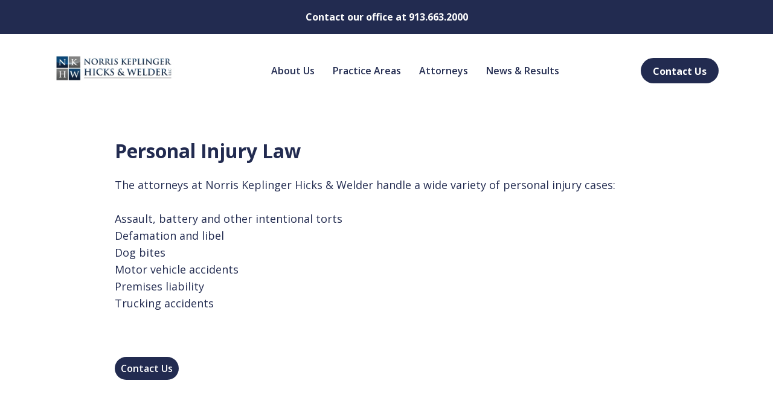

--- FILE ---
content_type: text/html
request_url: https://www.nkfirm.com/personal-injury-law
body_size: 2427
content:
<!DOCTYPE html><!-- Last Published: Fri Sep 12 2025 22:02:02 GMT+0000 (Coordinated Universal Time) --><html data-wf-domain="www.nkfirm.com" data-wf-page="5ec74fbb4d807c2e58dcc813" data-wf-site="5d6309cde3123dbe9c49a7fc"><head><meta charset="utf-8"/><title>Personal Injury Law | Norris Keplinger Hicks and Welder Law Firm</title><meta content="Norris Keplinger Hicks and Welder Law firm is proud to provide high quality representation for cases regarding person injury. Contact us our office today to schedule a free legal consultation." name="description"/><meta content="Personal Injury Law | Norris Keplinger Hicks and Welder Law Firm" property="og:title"/><meta content="Norris Keplinger Hicks and Welder Law firm is proud to provide high quality representation for cases regarding person injury. Contact us our office today to schedule a free legal consultation." property="og:description"/><meta content="Personal Injury Law | Norris Keplinger Hicks and Welder Law Firm" property="twitter:title"/><meta content="Norris Keplinger Hicks and Welder Law firm is proud to provide high quality representation for cases regarding person injury. Contact us our office today to schedule a free legal consultation." property="twitter:description"/><meta property="og:type" content="website"/><meta content="summary_large_image" name="twitter:card"/><meta content="width=device-width, initial-scale=1" name="viewport"/><link href="https://cdn.prod.website-files.com/5d6309cde3123dbe9c49a7fc/css/nkhw.webflow.shared.9f646612f.css" rel="stylesheet" type="text/css"/><link href="https://fonts.googleapis.com" rel="preconnect"/><link href="https://fonts.gstatic.com" rel="preconnect" crossorigin="anonymous"/><script src="https://ajax.googleapis.com/ajax/libs/webfont/1.6.26/webfont.js" type="text/javascript"></script><script type="text/javascript">WebFont.load({  google: {    families: ["Open Sans:300,300italic,400,400italic,600,600italic,700,700italic,800,800italic","Oswald:200,300,400,500,600,700","Montserrat:100,100italic,200,200italic,300,300italic,400,400italic,500,500italic,600,600italic,700,700italic,800,800italic,900,900italic"]  }});</script><script type="text/javascript">!function(o,c){var n=c.documentElement,t=" w-mod-";n.className+=t+"js",("ontouchstart"in o||o.DocumentTouch&&c instanceof DocumentTouch)&&(n.className+=t+"touch")}(window,document);</script><link href="https://cdn.prod.website-files.com/5d6309cde3123dbe9c49a7fc/5ecc4fccf9b5093a96f1ac9d_nkhw%20favicon.jpg" rel="shortcut icon" type="image/x-icon"/><link href="https://cdn.prod.website-files.com/5d6309cde3123dbe9c49a7fc/5ecc501ff1e74b9db958c735_nkhw%20web%20apple%20icon.jpg" rel="apple-touch-icon"/><script async="" src="https://www.googletagmanager.com/gtag/js?id=UA-43228074-1"></script><script type="text/javascript">window.dataLayer = window.dataLayer || [];function gtag(){dataLayer.push(arguments);}gtag('js', new Date());gtag('config', 'UA-43228074-1', {'anonymize_ip': false});</script></head><body><div class="header-cta"><div class="container-50 w-container"><a href="tel:9136632000" class="link-19">Contact our office at 913.663.2000</a></div></div><div data-animation="default" data-collapse="medium" data-duration="400" data-easing="ease" data-easing2="ease" role="banner" class="navbar-no-shadow-container w-nav"><div class="container-regular"><div class="navbar-wrapper"><a href="/" class="navbar-brand w-nav-brand"><img src="https://cdn.prod.website-files.com/5d6309cde3123dbe9c49a7fc/5ef52fbb5e9aa1b0addb34ec_updated%20logo.jpg" loading="lazy" sizes="(max-width: 479px) 63vw, 200px" srcset="https://cdn.prod.website-files.com/5d6309cde3123dbe9c49a7fc/5ef52fbb5e9aa1b0addb34ec_updated%20logo-p-500.jpeg 500w, https://cdn.prod.website-files.com/5d6309cde3123dbe9c49a7fc/5ef52fbb5e9aa1b0addb34ec_updated%20logo-p-1600.jpeg 1600w, https://cdn.prod.website-files.com/5d6309cde3123dbe9c49a7fc/5ef52fbb5e9aa1b0addb34ec_updated%20logo-p-2600.jpeg 2600w, https://cdn.prod.website-files.com/5d6309cde3123dbe9c49a7fc/5ef52fbb5e9aa1b0addb34ec_updated%20logo-p-3200.jpeg 3200w, https://cdn.prod.website-files.com/5d6309cde3123dbe9c49a7fc/5ef52fbb5e9aa1b0addb34ec_updated%20logo.jpg 18000w" alt="" class="brand"/></a><nav role="navigation" class="nav-menu-wrapper w-nav-menu"><ul role="list" class="nav-menu-3 w-list-unstyled"><li class="list-item-14"><a href="/about-nkhw-law-firm" class="nav-link">About Us</a></li><li class="list-item-15"><a href="/practice-areas" class="nav-link">Practice Areas</a></li><li class="list-item-15"><a href="/our-attorneys" class="nav-link">Attorneys</a></li><li class="list-item-15"><a href="/legal-news" class="nav-link">News &amp; Results</a></li><li class="mobile-margin-top-10"><div class="nav-button-wrapper"><a href="/contact-us" class="button-primary w-button">Contact Us</a></div></li></ul></nav><div class="menu-button-2 w-nav-button"><div class="w-icon-nav-menu"></div></div></div></div></div><div class="section-26"><div class="container-3 w-container"><h2 class="heading-46">Personal Injury Law</h2><p class="paragraph-47">The attorneys at Norris Keplinger Hicks &amp; Welder handle a wide variety of personal injury cases:<br/><br/>Assault, battery and other intentional torts<br/>Defamation and libel<br/>Dog bites<br/>Motor vehicle accidents<br/>Premises liability<br/>Trucking accidents</p><div class="div-block-91"><a href="/contact-us" class="attorney-btn w-button">Contact Us</a></div></div></div><footer id="footer" class="footer-2"><div class="w-container"><div class="footer-flex-container"><a href="#" class="footer-logo-link w-inline-block"><img src="https://cdn.prod.website-files.com/5d6309cde3123dbe9c49a7fc/5ef52fbb5e9aa1b0addb34ec_updated%20logo.jpg" height="" width="250" sizes="(max-width: 479px) 100vw, 250px" alt="" srcset="https://cdn.prod.website-files.com/5d6309cde3123dbe9c49a7fc/5ef52fbb5e9aa1b0addb34ec_updated%20logo-p-500.jpeg 500w, https://cdn.prod.website-files.com/5d6309cde3123dbe9c49a7fc/5ef52fbb5e9aa1b0addb34ec_updated%20logo-p-1600.jpeg 1600w, https://cdn.prod.website-files.com/5d6309cde3123dbe9c49a7fc/5ef52fbb5e9aa1b0addb34ec_updated%20logo-p-2600.jpeg 2600w, https://cdn.prod.website-files.com/5d6309cde3123dbe9c49a7fc/5ef52fbb5e9aa1b0addb34ec_updated%20logo-p-3200.jpeg 3200w, https://cdn.prod.website-files.com/5d6309cde3123dbe9c49a7fc/5ef52fbb5e9aa1b0addb34ec_updated%20logo.jpg 18000w" class="footer-image"/></a><div class="div-block-80"><h2 class="footer-heading">About the Firm</h2><ul role="list" class="list-8 w-list-unstyled"><li><a href="/about-nkhw-law-firm" class="footer-link">About Us</a></li><li><a href="/practice-areas" class="footer-link">Practices Areas</a></li><li><a href="/our-attorneys" class="footer-link">Attorneys</a></li></ul></div><div><h2 class="footer-heading">Practice Areas</h2><ul role="list" class="list-7 w-list-unstyled"><li class="list-item"><a href="/education-law" class="footer-link">Education Law</a></li><li class="list-item-2"><a href="/construction-law" class="footer-link">Construction Law</a></li><li><a href="/alternate-dispute-resolution" class="footer-link">ADR Law</a></li><li class="list-item-3"><a href="/medical-malpractice-law" class="footer-link">Medical Malpratice</a></li></ul></div><div class="div-block-81"><h2 class="footer-heading">Contact Us</h2><ul role="list" class="list-9 w-list-unstyled"><li><a href="/legal-news" class="footer-link">Results</a></li><li><a href="/sitemap" class="footer-link">Sitemap</a></li><li><a href="/privacy-policy" class="footer-link">Privacy Policy</a></li></ul></div></div><div class="text-block-22">Copyright © 2020 Norris Keplinger Hicks and Welder Law Firm. All rights reserved.</div></div></footer><script src="https://d3e54v103j8qbb.cloudfront.net/js/jquery-3.5.1.min.dc5e7f18c8.js?site=5d6309cde3123dbe9c49a7fc" type="text/javascript" integrity="sha256-9/aliU8dGd2tb6OSsuzixeV4y/faTqgFtohetphbbj0=" crossorigin="anonymous"></script><script src="https://cdn.prod.website-files.com/5d6309cde3123dbe9c49a7fc/js/webflow.schunk.36b8fb49256177c8.js" type="text/javascript"></script><script src="https://cdn.prod.website-files.com/5d6309cde3123dbe9c49a7fc/js/webflow.schunk.67c16792d9237b90.js" type="text/javascript"></script><script src="https://cdn.prod.website-files.com/5d6309cde3123dbe9c49a7fc/js/webflow.e4ce2135.1e392164dc03891c.js" type="text/javascript"></script></body></html>

--- FILE ---
content_type: text/css
request_url: https://cdn.prod.website-files.com/5d6309cde3123dbe9c49a7fc/css/nkhw.webflow.shared.9f646612f.css
body_size: 19388
content:
html {
  -webkit-text-size-adjust: 100%;
  -ms-text-size-adjust: 100%;
  font-family: sans-serif;
}

body {
  margin: 0;
}

article, aside, details, figcaption, figure, footer, header, hgroup, main, menu, nav, section, summary {
  display: block;
}

audio, canvas, progress, video {
  vertical-align: baseline;
  display: inline-block;
}

audio:not([controls]) {
  height: 0;
  display: none;
}

[hidden], template {
  display: none;
}

a {
  background-color: #0000;
}

a:active, a:hover {
  outline: 0;
}

abbr[title] {
  border-bottom: 1px dotted;
}

b, strong {
  font-weight: bold;
}

dfn {
  font-style: italic;
}

h1 {
  margin: .67em 0;
  font-size: 2em;
}

mark {
  color: #000;
  background: #ff0;
}

small {
  font-size: 80%;
}

sub, sup {
  vertical-align: baseline;
  font-size: 75%;
  line-height: 0;
  position: relative;
}

sup {
  top: -.5em;
}

sub {
  bottom: -.25em;
}

img {
  border: 0;
}

svg:not(:root) {
  overflow: hidden;
}

hr {
  box-sizing: content-box;
  height: 0;
}

pre {
  overflow: auto;
}

code, kbd, pre, samp {
  font-family: monospace;
  font-size: 1em;
}

button, input, optgroup, select, textarea {
  color: inherit;
  font: inherit;
  margin: 0;
}

button {
  overflow: visible;
}

button, select {
  text-transform: none;
}

button, html input[type="button"], input[type="reset"] {
  -webkit-appearance: button;
  cursor: pointer;
}

button[disabled], html input[disabled] {
  cursor: default;
}

button::-moz-focus-inner, input::-moz-focus-inner {
  border: 0;
  padding: 0;
}

input {
  line-height: normal;
}

input[type="checkbox"], input[type="radio"] {
  box-sizing: border-box;
  padding: 0;
}

input[type="number"]::-webkit-inner-spin-button, input[type="number"]::-webkit-outer-spin-button {
  height: auto;
}

input[type="search"] {
  -webkit-appearance: none;
}

input[type="search"]::-webkit-search-cancel-button, input[type="search"]::-webkit-search-decoration {
  -webkit-appearance: none;
}

legend {
  border: 0;
  padding: 0;
}

textarea {
  overflow: auto;
}

optgroup {
  font-weight: bold;
}

table {
  border-collapse: collapse;
  border-spacing: 0;
}

td, th {
  padding: 0;
}

@font-face {
  font-family: webflow-icons;
  src: url("[data-uri]") format("truetype");
  font-weight: normal;
  font-style: normal;
}

[class^="w-icon-"], [class*=" w-icon-"] {
  speak: none;
  font-variant: normal;
  text-transform: none;
  -webkit-font-smoothing: antialiased;
  -moz-osx-font-smoothing: grayscale;
  font-style: normal;
  font-weight: normal;
  line-height: 1;
  font-family: webflow-icons !important;
}

.w-icon-slider-right:before {
  content: "";
}

.w-icon-slider-left:before {
  content: "";
}

.w-icon-nav-menu:before {
  content: "";
}

.w-icon-arrow-down:before, .w-icon-dropdown-toggle:before {
  content: "";
}

.w-icon-file-upload-remove:before {
  content: "";
}

.w-icon-file-upload-icon:before {
  content: "";
}

* {
  box-sizing: border-box;
}

html {
  height: 100%;
}

body {
  color: #333;
  background-color: #fff;
  min-height: 100%;
  margin: 0;
  font-family: Arial, sans-serif;
  font-size: 14px;
  line-height: 20px;
}

img {
  vertical-align: middle;
  max-width: 100%;
  display: inline-block;
}

html.w-mod-touch * {
  background-attachment: scroll !important;
}

.w-block {
  display: block;
}

.w-inline-block {
  max-width: 100%;
  display: inline-block;
}

.w-clearfix:before, .w-clearfix:after {
  content: " ";
  grid-area: 1 / 1 / 2 / 2;
  display: table;
}

.w-clearfix:after {
  clear: both;
}

.w-hidden {
  display: none;
}

.w-button {
  color: #fff;
  line-height: inherit;
  cursor: pointer;
  background-color: #3898ec;
  border: 0;
  border-radius: 0;
  padding: 9px 15px;
  text-decoration: none;
  display: inline-block;
}

input.w-button {
  -webkit-appearance: button;
}

html[data-w-dynpage] [data-w-cloak] {
  color: #0000 !important;
}

.w-code-block {
  margin: unset;
}

pre.w-code-block code {
  all: inherit;
}

.w-optimization {
  display: contents;
}

.w-webflow-badge, .w-webflow-badge > img {
  box-sizing: unset;
  width: unset;
  height: unset;
  max-height: unset;
  max-width: unset;
  min-height: unset;
  min-width: unset;
  margin: unset;
  padding: unset;
  float: unset;
  clear: unset;
  border: unset;
  border-radius: unset;
  background: unset;
  background-image: unset;
  background-position: unset;
  background-size: unset;
  background-repeat: unset;
  background-origin: unset;
  background-clip: unset;
  background-attachment: unset;
  background-color: unset;
  box-shadow: unset;
  transform: unset;
  direction: unset;
  font-family: unset;
  font-weight: unset;
  color: unset;
  font-size: unset;
  line-height: unset;
  font-style: unset;
  font-variant: unset;
  text-align: unset;
  letter-spacing: unset;
  -webkit-text-decoration: unset;
  text-decoration: unset;
  text-indent: unset;
  text-transform: unset;
  list-style-type: unset;
  text-shadow: unset;
  vertical-align: unset;
  cursor: unset;
  white-space: unset;
  word-break: unset;
  word-spacing: unset;
  word-wrap: unset;
  transition: unset;
}

.w-webflow-badge {
  white-space: nowrap;
  cursor: pointer;
  box-shadow: 0 0 0 1px #0000001a, 0 1px 3px #0000001a;
  visibility: visible !important;
  opacity: 1 !important;
  z-index: 2147483647 !important;
  color: #aaadb0 !important;
  overflow: unset !important;
  background-color: #fff !important;
  border-radius: 3px !important;
  width: auto !important;
  height: auto !important;
  margin: 0 !important;
  padding: 6px !important;
  font-size: 12px !important;
  line-height: 14px !important;
  text-decoration: none !important;
  display: inline-block !important;
  position: fixed !important;
  inset: auto 12px 12px auto !important;
  transform: none !important;
}

.w-webflow-badge > img {
  position: unset;
  visibility: unset !important;
  opacity: 1 !important;
  vertical-align: middle !important;
  display: inline-block !important;
}

h1, h2, h3, h4, h5, h6 {
  margin-bottom: 10px;
  font-weight: bold;
}

h1 {
  margin-top: 20px;
  font-size: 38px;
  line-height: 44px;
}

h2 {
  margin-top: 20px;
  font-size: 32px;
  line-height: 36px;
}

h3 {
  margin-top: 20px;
  font-size: 24px;
  line-height: 30px;
}

h4 {
  margin-top: 10px;
  font-size: 18px;
  line-height: 24px;
}

h5 {
  margin-top: 10px;
  font-size: 14px;
  line-height: 20px;
}

h6 {
  margin-top: 10px;
  font-size: 12px;
  line-height: 18px;
}

p {
  margin-top: 0;
  margin-bottom: 10px;
}

blockquote {
  border-left: 5px solid #e2e2e2;
  margin: 0 0 10px;
  padding: 10px 20px;
  font-size: 18px;
  line-height: 22px;
}

figure {
  margin: 0 0 10px;
}

figcaption {
  text-align: center;
  margin-top: 5px;
}

ul, ol {
  margin-top: 0;
  margin-bottom: 10px;
  padding-left: 40px;
}

.w-list-unstyled {
  padding-left: 0;
  list-style: none;
}

.w-embed:before, .w-embed:after {
  content: " ";
  grid-area: 1 / 1 / 2 / 2;
  display: table;
}

.w-embed:after {
  clear: both;
}

.w-video {
  width: 100%;
  padding: 0;
  position: relative;
}

.w-video iframe, .w-video object, .w-video embed {
  border: none;
  width: 100%;
  height: 100%;
  position: absolute;
  top: 0;
  left: 0;
}

fieldset {
  border: 0;
  margin: 0;
  padding: 0;
}

button, [type="button"], [type="reset"] {
  cursor: pointer;
  -webkit-appearance: button;
  border: 0;
}

.w-form {
  margin: 0 0 15px;
}

.w-form-done {
  text-align: center;
  background-color: #ddd;
  padding: 20px;
  display: none;
}

.w-form-fail {
  background-color: #ffdede;
  margin-top: 10px;
  padding: 10px;
  display: none;
}

label {
  margin-bottom: 5px;
  font-weight: bold;
  display: block;
}

.w-input, .w-select {
  color: #333;
  vertical-align: middle;
  background-color: #fff;
  border: 1px solid #ccc;
  width: 100%;
  height: 38px;
  margin-bottom: 10px;
  padding: 8px 12px;
  font-size: 14px;
  line-height: 1.42857;
  display: block;
}

.w-input::placeholder, .w-select::placeholder {
  color: #999;
}

.w-input:focus, .w-select:focus {
  border-color: #3898ec;
  outline: 0;
}

.w-input[disabled], .w-select[disabled], .w-input[readonly], .w-select[readonly], fieldset[disabled] .w-input, fieldset[disabled] .w-select {
  cursor: not-allowed;
}

.w-input[disabled]:not(.w-input-disabled), .w-select[disabled]:not(.w-input-disabled), .w-input[readonly], .w-select[readonly], fieldset[disabled]:not(.w-input-disabled) .w-input, fieldset[disabled]:not(.w-input-disabled) .w-select {
  background-color: #eee;
}

textarea.w-input, textarea.w-select {
  height: auto;
}

.w-select {
  background-color: #f3f3f3;
}

.w-select[multiple] {
  height: auto;
}

.w-form-label {
  cursor: pointer;
  margin-bottom: 0;
  font-weight: normal;
  display: inline-block;
}

.w-radio {
  margin-bottom: 5px;
  padding-left: 20px;
  display: block;
}

.w-radio:before, .w-radio:after {
  content: " ";
  grid-area: 1 / 1 / 2 / 2;
  display: table;
}

.w-radio:after {
  clear: both;
}

.w-radio-input {
  float: left;
  margin: 3px 0 0 -20px;
  line-height: normal;
}

.w-file-upload {
  margin-bottom: 10px;
  display: block;
}

.w-file-upload-input {
  opacity: 0;
  z-index: -100;
  width: .1px;
  height: .1px;
  position: absolute;
  overflow: hidden;
}

.w-file-upload-default, .w-file-upload-uploading, .w-file-upload-success {
  color: #333;
  display: inline-block;
}

.w-file-upload-error {
  margin-top: 10px;
  display: block;
}

.w-file-upload-default.w-hidden, .w-file-upload-uploading.w-hidden, .w-file-upload-error.w-hidden, .w-file-upload-success.w-hidden {
  display: none;
}

.w-file-upload-uploading-btn {
  cursor: pointer;
  background-color: #fafafa;
  border: 1px solid #ccc;
  margin: 0;
  padding: 8px 12px;
  font-size: 14px;
  font-weight: normal;
  display: flex;
}

.w-file-upload-file {
  background-color: #fafafa;
  border: 1px solid #ccc;
  flex-grow: 1;
  justify-content: space-between;
  margin: 0;
  padding: 8px 9px 8px 11px;
  display: flex;
}

.w-file-upload-file-name {
  font-size: 14px;
  font-weight: normal;
  display: block;
}

.w-file-remove-link {
  cursor: pointer;
  width: auto;
  height: auto;
  margin-top: 3px;
  margin-left: 10px;
  padding: 3px;
  display: block;
}

.w-icon-file-upload-remove {
  margin: auto;
  font-size: 10px;
}

.w-file-upload-error-msg {
  color: #ea384c;
  padding: 2px 0;
  display: inline-block;
}

.w-file-upload-info {
  padding: 0 12px;
  line-height: 38px;
  display: inline-block;
}

.w-file-upload-label {
  cursor: pointer;
  background-color: #fafafa;
  border: 1px solid #ccc;
  margin: 0;
  padding: 8px 12px;
  font-size: 14px;
  font-weight: normal;
  display: inline-block;
}

.w-icon-file-upload-icon, .w-icon-file-upload-uploading {
  width: 20px;
  margin-right: 8px;
  display: inline-block;
}

.w-icon-file-upload-uploading {
  height: 20px;
}

.w-container {
  max-width: 940px;
  margin-left: auto;
  margin-right: auto;
}

.w-container:before, .w-container:after {
  content: " ";
  grid-area: 1 / 1 / 2 / 2;
  display: table;
}

.w-container:after {
  clear: both;
}

.w-container .w-row {
  margin-left: -10px;
  margin-right: -10px;
}

.w-row:before, .w-row:after {
  content: " ";
  grid-area: 1 / 1 / 2 / 2;
  display: table;
}

.w-row:after {
  clear: both;
}

.w-row .w-row {
  margin-left: 0;
  margin-right: 0;
}

.w-col {
  float: left;
  width: 100%;
  min-height: 1px;
  padding-left: 10px;
  padding-right: 10px;
  position: relative;
}

.w-col .w-col {
  padding-left: 0;
  padding-right: 0;
}

.w-col-1 {
  width: 8.33333%;
}

.w-col-2 {
  width: 16.6667%;
}

.w-col-3 {
  width: 25%;
}

.w-col-4 {
  width: 33.3333%;
}

.w-col-5 {
  width: 41.6667%;
}

.w-col-6 {
  width: 50%;
}

.w-col-7 {
  width: 58.3333%;
}

.w-col-8 {
  width: 66.6667%;
}

.w-col-9 {
  width: 75%;
}

.w-col-10 {
  width: 83.3333%;
}

.w-col-11 {
  width: 91.6667%;
}

.w-col-12 {
  width: 100%;
}

.w-hidden-main {
  display: none !important;
}

@media screen and (max-width: 991px) {
  .w-container {
    max-width: 728px;
  }

  .w-hidden-main {
    display: inherit !important;
  }

  .w-hidden-medium {
    display: none !important;
  }

  .w-col-medium-1 {
    width: 8.33333%;
  }

  .w-col-medium-2 {
    width: 16.6667%;
  }

  .w-col-medium-3 {
    width: 25%;
  }

  .w-col-medium-4 {
    width: 33.3333%;
  }

  .w-col-medium-5 {
    width: 41.6667%;
  }

  .w-col-medium-6 {
    width: 50%;
  }

  .w-col-medium-7 {
    width: 58.3333%;
  }

  .w-col-medium-8 {
    width: 66.6667%;
  }

  .w-col-medium-9 {
    width: 75%;
  }

  .w-col-medium-10 {
    width: 83.3333%;
  }

  .w-col-medium-11 {
    width: 91.6667%;
  }

  .w-col-medium-12 {
    width: 100%;
  }

  .w-col-stack {
    width: 100%;
    left: auto;
    right: auto;
  }
}

@media screen and (max-width: 767px) {
  .w-hidden-main, .w-hidden-medium {
    display: inherit !important;
  }

  .w-hidden-small {
    display: none !important;
  }

  .w-row, .w-container .w-row {
    margin-left: 0;
    margin-right: 0;
  }

  .w-col {
    width: 100%;
    left: auto;
    right: auto;
  }

  .w-col-small-1 {
    width: 8.33333%;
  }

  .w-col-small-2 {
    width: 16.6667%;
  }

  .w-col-small-3 {
    width: 25%;
  }

  .w-col-small-4 {
    width: 33.3333%;
  }

  .w-col-small-5 {
    width: 41.6667%;
  }

  .w-col-small-6 {
    width: 50%;
  }

  .w-col-small-7 {
    width: 58.3333%;
  }

  .w-col-small-8 {
    width: 66.6667%;
  }

  .w-col-small-9 {
    width: 75%;
  }

  .w-col-small-10 {
    width: 83.3333%;
  }

  .w-col-small-11 {
    width: 91.6667%;
  }

  .w-col-small-12 {
    width: 100%;
  }
}

@media screen and (max-width: 479px) {
  .w-container {
    max-width: none;
  }

  .w-hidden-main, .w-hidden-medium, .w-hidden-small {
    display: inherit !important;
  }

  .w-hidden-tiny {
    display: none !important;
  }

  .w-col {
    width: 100%;
  }

  .w-col-tiny-1 {
    width: 8.33333%;
  }

  .w-col-tiny-2 {
    width: 16.6667%;
  }

  .w-col-tiny-3 {
    width: 25%;
  }

  .w-col-tiny-4 {
    width: 33.3333%;
  }

  .w-col-tiny-5 {
    width: 41.6667%;
  }

  .w-col-tiny-6 {
    width: 50%;
  }

  .w-col-tiny-7 {
    width: 58.3333%;
  }

  .w-col-tiny-8 {
    width: 66.6667%;
  }

  .w-col-tiny-9 {
    width: 75%;
  }

  .w-col-tiny-10 {
    width: 83.3333%;
  }

  .w-col-tiny-11 {
    width: 91.6667%;
  }

  .w-col-tiny-12 {
    width: 100%;
  }
}

.w-widget {
  position: relative;
}

.w-widget-map {
  width: 100%;
  height: 400px;
}

.w-widget-map label {
  width: auto;
  display: inline;
}

.w-widget-map img {
  max-width: inherit;
}

.w-widget-map .gm-style-iw {
  text-align: center;
}

.w-widget-map .gm-style-iw > button {
  display: none !important;
}

.w-widget-twitter {
  overflow: hidden;
}

.w-widget-twitter-count-shim {
  vertical-align: top;
  text-align: center;
  background: #fff;
  border: 1px solid #758696;
  border-radius: 3px;
  width: 28px;
  height: 20px;
  display: inline-block;
  position: relative;
}

.w-widget-twitter-count-shim * {
  pointer-events: none;
  -webkit-user-select: none;
  user-select: none;
}

.w-widget-twitter-count-shim .w-widget-twitter-count-inner {
  text-align: center;
  color: #999;
  font-family: serif;
  font-size: 15px;
  line-height: 12px;
  position: relative;
}

.w-widget-twitter-count-shim .w-widget-twitter-count-clear {
  display: block;
  position: relative;
}

.w-widget-twitter-count-shim.w--large {
  width: 36px;
  height: 28px;
}

.w-widget-twitter-count-shim.w--large .w-widget-twitter-count-inner {
  font-size: 18px;
  line-height: 18px;
}

.w-widget-twitter-count-shim:not(.w--vertical) {
  margin-left: 5px;
  margin-right: 8px;
}

.w-widget-twitter-count-shim:not(.w--vertical).w--large {
  margin-left: 6px;
}

.w-widget-twitter-count-shim:not(.w--vertical):before, .w-widget-twitter-count-shim:not(.w--vertical):after {
  content: " ";
  pointer-events: none;
  border: solid #0000;
  width: 0;
  height: 0;
  position: absolute;
  top: 50%;
  left: 0;
}

.w-widget-twitter-count-shim:not(.w--vertical):before {
  border-width: 4px;
  border-color: #75869600 #5d6c7b #75869600 #75869600;
  margin-top: -4px;
  margin-left: -9px;
}

.w-widget-twitter-count-shim:not(.w--vertical).w--large:before {
  border-width: 5px;
  margin-top: -5px;
  margin-left: -10px;
}

.w-widget-twitter-count-shim:not(.w--vertical):after {
  border-width: 4px;
  border-color: #fff0 #fff #fff0 #fff0;
  margin-top: -4px;
  margin-left: -8px;
}

.w-widget-twitter-count-shim:not(.w--vertical).w--large:after {
  border-width: 5px;
  margin-top: -5px;
  margin-left: -9px;
}

.w-widget-twitter-count-shim.w--vertical {
  width: 61px;
  height: 33px;
  margin-bottom: 8px;
}

.w-widget-twitter-count-shim.w--vertical:before, .w-widget-twitter-count-shim.w--vertical:after {
  content: " ";
  pointer-events: none;
  border: solid #0000;
  width: 0;
  height: 0;
  position: absolute;
  top: 100%;
  left: 50%;
}

.w-widget-twitter-count-shim.w--vertical:before {
  border-width: 5px;
  border-color: #5d6c7b #75869600 #75869600;
  margin-left: -5px;
}

.w-widget-twitter-count-shim.w--vertical:after {
  border-width: 4px;
  border-color: #fff #fff0 #fff0;
  margin-left: -4px;
}

.w-widget-twitter-count-shim.w--vertical .w-widget-twitter-count-inner {
  font-size: 18px;
  line-height: 22px;
}

.w-widget-twitter-count-shim.w--vertical.w--large {
  width: 76px;
}

.w-background-video {
  color: #fff;
  height: 500px;
  position: relative;
  overflow: hidden;
}

.w-background-video > video {
  object-fit: cover;
  z-index: -100;
  background-position: 50%;
  background-size: cover;
  width: 100%;
  height: 100%;
  margin: auto;
  position: absolute;
  inset: -100%;
}

.w-background-video > video::-webkit-media-controls-start-playback-button {
  -webkit-appearance: none;
  display: none !important;
}

.w-background-video--control {
  background-color: #0000;
  padding: 0;
  position: absolute;
  bottom: 1em;
  right: 1em;
}

.w-background-video--control > [hidden] {
  display: none !important;
}

.w-slider {
  text-align: center;
  clear: both;
  -webkit-tap-highlight-color: #0000;
  tap-highlight-color: #0000;
  background: #ddd;
  height: 300px;
  position: relative;
}

.w-slider-mask {
  z-index: 1;
  white-space: nowrap;
  height: 100%;
  display: block;
  position: relative;
  left: 0;
  right: 0;
  overflow: hidden;
}

.w-slide {
  vertical-align: top;
  white-space: normal;
  text-align: left;
  width: 100%;
  height: 100%;
  display: inline-block;
  position: relative;
}

.w-slider-nav {
  z-index: 2;
  text-align: center;
  -webkit-tap-highlight-color: #0000;
  tap-highlight-color: #0000;
  height: 40px;
  margin: auto;
  padding-top: 10px;
  position: absolute;
  inset: auto 0 0;
}

.w-slider-nav.w-round > div {
  border-radius: 100%;
}

.w-slider-nav.w-num > div {
  font-size: inherit;
  line-height: inherit;
  width: auto;
  height: auto;
  padding: .2em .5em;
}

.w-slider-nav.w-shadow > div {
  box-shadow: 0 0 3px #3336;
}

.w-slider-nav-invert {
  color: #fff;
}

.w-slider-nav-invert > div {
  background-color: #2226;
}

.w-slider-nav-invert > div.w-active {
  background-color: #222;
}

.w-slider-dot {
  cursor: pointer;
  background-color: #fff6;
  width: 1em;
  height: 1em;
  margin: 0 3px .5em;
  transition: background-color .1s, color .1s;
  display: inline-block;
  position: relative;
}

.w-slider-dot.w-active {
  background-color: #fff;
}

.w-slider-dot:focus {
  outline: none;
  box-shadow: 0 0 0 2px #fff;
}

.w-slider-dot:focus.w-active {
  box-shadow: none;
}

.w-slider-arrow-left, .w-slider-arrow-right {
  cursor: pointer;
  color: #fff;
  -webkit-tap-highlight-color: #0000;
  tap-highlight-color: #0000;
  -webkit-user-select: none;
  user-select: none;
  width: 80px;
  margin: auto;
  font-size: 40px;
  position: absolute;
  inset: 0;
  overflow: hidden;
}

.w-slider-arrow-left [class^="w-icon-"], .w-slider-arrow-right [class^="w-icon-"], .w-slider-arrow-left [class*=" w-icon-"], .w-slider-arrow-right [class*=" w-icon-"] {
  position: absolute;
}

.w-slider-arrow-left:focus, .w-slider-arrow-right:focus {
  outline: 0;
}

.w-slider-arrow-left {
  z-index: 3;
  right: auto;
}

.w-slider-arrow-right {
  z-index: 4;
  left: auto;
}

.w-icon-slider-left, .w-icon-slider-right {
  width: 1em;
  height: 1em;
  margin: auto;
  inset: 0;
}

.w-slider-aria-label {
  clip: rect(0 0 0 0);
  border: 0;
  width: 1px;
  height: 1px;
  margin: -1px;
  padding: 0;
  position: absolute;
  overflow: hidden;
}

.w-slider-force-show {
  display: block !important;
}

.w-dropdown {
  text-align: left;
  z-index: 900;
  margin-left: auto;
  margin-right: auto;
  display: inline-block;
  position: relative;
}

.w-dropdown-btn, .w-dropdown-toggle, .w-dropdown-link {
  vertical-align: top;
  color: #222;
  text-align: left;
  white-space: nowrap;
  margin-left: auto;
  margin-right: auto;
  padding: 20px;
  text-decoration: none;
  position: relative;
}

.w-dropdown-toggle {
  -webkit-user-select: none;
  user-select: none;
  cursor: pointer;
  padding-right: 40px;
  display: inline-block;
}

.w-dropdown-toggle:focus {
  outline: 0;
}

.w-icon-dropdown-toggle {
  width: 1em;
  height: 1em;
  margin: auto 20px auto auto;
  position: absolute;
  top: 0;
  bottom: 0;
  right: 0;
}

.w-dropdown-list {
  background: #ddd;
  min-width: 100%;
  display: none;
  position: absolute;
}

.w-dropdown-list.w--open {
  display: block;
}

.w-dropdown-link {
  color: #222;
  padding: 10px 20px;
  display: block;
}

.w-dropdown-link.w--current {
  color: #0082f3;
}

.w-dropdown-link:focus {
  outline: 0;
}

@media screen and (max-width: 767px) {
  .w-nav-brand {
    padding-left: 10px;
  }
}

.w-lightbox-backdrop {
  cursor: auto;
  letter-spacing: normal;
  text-indent: 0;
  text-shadow: none;
  text-transform: none;
  visibility: visible;
  white-space: normal;
  word-break: normal;
  word-spacing: normal;
  word-wrap: normal;
  color: #fff;
  text-align: center;
  z-index: 2000;
  opacity: 0;
  -webkit-user-select: none;
  -moz-user-select: none;
  -webkit-tap-highlight-color: transparent;
  background: #000000e6;
  outline: 0;
  font-family: Helvetica Neue, Helvetica, Ubuntu, Segoe UI, Verdana, sans-serif;
  font-size: 17px;
  font-style: normal;
  font-weight: 300;
  line-height: 1.2;
  list-style: disc;
  position: fixed;
  inset: 0;
  -webkit-transform: translate(0);
}

.w-lightbox-backdrop, .w-lightbox-container {
  -webkit-overflow-scrolling: touch;
  height: 100%;
  overflow: auto;
}

.w-lightbox-content {
  height: 100vh;
  position: relative;
  overflow: hidden;
}

.w-lightbox-view {
  opacity: 0;
  width: 100vw;
  height: 100vh;
  position: absolute;
}

.w-lightbox-view:before {
  content: "";
  height: 100vh;
}

.w-lightbox-group, .w-lightbox-group .w-lightbox-view, .w-lightbox-group .w-lightbox-view:before {
  height: 86vh;
}

.w-lightbox-frame, .w-lightbox-view:before {
  vertical-align: middle;
  display: inline-block;
}

.w-lightbox-figure {
  margin: 0;
  position: relative;
}

.w-lightbox-group .w-lightbox-figure {
  cursor: pointer;
}

.w-lightbox-img {
  width: auto;
  max-width: none;
  height: auto;
}

.w-lightbox-image {
  float: none;
  max-width: 100vw;
  max-height: 100vh;
  display: block;
}

.w-lightbox-group .w-lightbox-image {
  max-height: 86vh;
}

.w-lightbox-caption {
  text-align: left;
  text-overflow: ellipsis;
  white-space: nowrap;
  background: #0006;
  padding: .5em 1em;
  position: absolute;
  bottom: 0;
  left: 0;
  right: 0;
  overflow: hidden;
}

.w-lightbox-embed {
  width: 100%;
  height: 100%;
  position: absolute;
  inset: 0;
}

.w-lightbox-control {
  cursor: pointer;
  background-position: center;
  background-repeat: no-repeat;
  background-size: 24px;
  width: 4em;
  transition: all .3s;
  position: absolute;
  top: 0;
}

.w-lightbox-left {
  background-image: url("[data-uri]");
  display: none;
  bottom: 0;
  left: 0;
}

.w-lightbox-right {
  background-image: url("[data-uri]");
  display: none;
  bottom: 0;
  right: 0;
}

.w-lightbox-close {
  background-image: url("[data-uri]");
  background-size: 18px;
  height: 2.6em;
  right: 0;
}

.w-lightbox-strip {
  white-space: nowrap;
  padding: 0 1vh;
  line-height: 0;
  position: absolute;
  bottom: 0;
  left: 0;
  right: 0;
  overflow: auto hidden;
}

.w-lightbox-item {
  box-sizing: content-box;
  cursor: pointer;
  width: 10vh;
  padding: 2vh 1vh;
  display: inline-block;
  -webkit-transform: translate3d(0, 0, 0);
}

.w-lightbox-active {
  opacity: .3;
}

.w-lightbox-thumbnail {
  background: #222;
  height: 10vh;
  position: relative;
  overflow: hidden;
}

.w-lightbox-thumbnail-image {
  position: absolute;
  top: 0;
  left: 0;
}

.w-lightbox-thumbnail .w-lightbox-tall {
  width: 100%;
  top: 50%;
  transform: translate(0, -50%);
}

.w-lightbox-thumbnail .w-lightbox-wide {
  height: 100%;
  left: 50%;
  transform: translate(-50%);
}

.w-lightbox-spinner {
  box-sizing: border-box;
  border: 5px solid #0006;
  border-radius: 50%;
  width: 40px;
  height: 40px;
  margin-top: -20px;
  margin-left: -20px;
  animation: .8s linear infinite spin;
  position: absolute;
  top: 50%;
  left: 50%;
}

.w-lightbox-spinner:after {
  content: "";
  border: 3px solid #0000;
  border-bottom-color: #fff;
  border-radius: 50%;
  position: absolute;
  inset: -4px;
}

.w-lightbox-hide {
  display: none;
}

.w-lightbox-noscroll {
  overflow: hidden;
}

@media (min-width: 768px) {
  .w-lightbox-content {
    height: 96vh;
    margin-top: 2vh;
  }

  .w-lightbox-view, .w-lightbox-view:before {
    height: 96vh;
  }

  .w-lightbox-group, .w-lightbox-group .w-lightbox-view, .w-lightbox-group .w-lightbox-view:before {
    height: 84vh;
  }

  .w-lightbox-image {
    max-width: 96vw;
    max-height: 96vh;
  }

  .w-lightbox-group .w-lightbox-image {
    max-width: 82.3vw;
    max-height: 84vh;
  }

  .w-lightbox-left, .w-lightbox-right {
    opacity: .5;
    display: block;
  }

  .w-lightbox-close {
    opacity: .8;
  }

  .w-lightbox-control:hover {
    opacity: 1;
  }
}

.w-lightbox-inactive, .w-lightbox-inactive:hover {
  opacity: 0;
}

.w-richtext:before, .w-richtext:after {
  content: " ";
  grid-area: 1 / 1 / 2 / 2;
  display: table;
}

.w-richtext:after {
  clear: both;
}

.w-richtext[contenteditable="true"]:before, .w-richtext[contenteditable="true"]:after {
  white-space: initial;
}

.w-richtext ol, .w-richtext ul {
  overflow: hidden;
}

.w-richtext .w-richtext-figure-selected.w-richtext-figure-type-video div:after, .w-richtext .w-richtext-figure-selected[data-rt-type="video"] div:after, .w-richtext .w-richtext-figure-selected.w-richtext-figure-type-image div, .w-richtext .w-richtext-figure-selected[data-rt-type="image"] div {
  outline: 2px solid #2895f7;
}

.w-richtext figure.w-richtext-figure-type-video > div:after, .w-richtext figure[data-rt-type="video"] > div:after {
  content: "";
  display: none;
  position: absolute;
  inset: 0;
}

.w-richtext figure {
  max-width: 60%;
  position: relative;
}

.w-richtext figure > div:before {
  cursor: default !important;
}

.w-richtext figure img {
  width: 100%;
}

.w-richtext figure figcaption.w-richtext-figcaption-placeholder {
  opacity: .6;
}

.w-richtext figure div {
  color: #0000;
  font-size: 0;
}

.w-richtext figure.w-richtext-figure-type-image, .w-richtext figure[data-rt-type="image"] {
  display: table;
}

.w-richtext figure.w-richtext-figure-type-image > div, .w-richtext figure[data-rt-type="image"] > div {
  display: inline-block;
}

.w-richtext figure.w-richtext-figure-type-image > figcaption, .w-richtext figure[data-rt-type="image"] > figcaption {
  caption-side: bottom;
  display: table-caption;
}

.w-richtext figure.w-richtext-figure-type-video, .w-richtext figure[data-rt-type="video"] {
  width: 60%;
  height: 0;
}

.w-richtext figure.w-richtext-figure-type-video iframe, .w-richtext figure[data-rt-type="video"] iframe {
  width: 100%;
  height: 100%;
  position: absolute;
  top: 0;
  left: 0;
}

.w-richtext figure.w-richtext-figure-type-video > div, .w-richtext figure[data-rt-type="video"] > div {
  width: 100%;
}

.w-richtext figure.w-richtext-align-center {
  clear: both;
  margin-left: auto;
  margin-right: auto;
}

.w-richtext figure.w-richtext-align-center.w-richtext-figure-type-image > div, .w-richtext figure.w-richtext-align-center[data-rt-type="image"] > div {
  max-width: 100%;
}

.w-richtext figure.w-richtext-align-normal {
  clear: both;
}

.w-richtext figure.w-richtext-align-fullwidth {
  text-align: center;
  clear: both;
  width: 100%;
  max-width: 100%;
  margin-left: auto;
  margin-right: auto;
  display: block;
}

.w-richtext figure.w-richtext-align-fullwidth > div {
  padding-bottom: inherit;
  display: inline-block;
}

.w-richtext figure.w-richtext-align-fullwidth > figcaption {
  display: block;
}

.w-richtext figure.w-richtext-align-floatleft {
  float: left;
  clear: none;
  margin-right: 15px;
}

.w-richtext figure.w-richtext-align-floatright {
  float: right;
  clear: none;
  margin-left: 15px;
}

.w-nav {
  z-index: 1000;
  background: #ddd;
  position: relative;
}

.w-nav:before, .w-nav:after {
  content: " ";
  grid-area: 1 / 1 / 2 / 2;
  display: table;
}

.w-nav:after {
  clear: both;
}

.w-nav-brand {
  float: left;
  color: #333;
  text-decoration: none;
  position: relative;
}

.w-nav-link {
  vertical-align: top;
  color: #222;
  text-align: left;
  margin-left: auto;
  margin-right: auto;
  padding: 20px;
  text-decoration: none;
  display: inline-block;
  position: relative;
}

.w-nav-link.w--current {
  color: #0082f3;
}

.w-nav-menu {
  float: right;
  position: relative;
}

[data-nav-menu-open] {
  text-align: center;
  background: #c8c8c8;
  min-width: 200px;
  position: absolute;
  top: 100%;
  left: 0;
  right: 0;
  overflow: visible;
  display: block !important;
}

.w--nav-link-open {
  display: block;
  position: relative;
}

.w-nav-overlay {
  width: 100%;
  display: none;
  position: absolute;
  top: 100%;
  left: 0;
  right: 0;
  overflow: hidden;
}

.w-nav-overlay [data-nav-menu-open] {
  top: 0;
}

.w-nav[data-animation="over-left"] .w-nav-overlay {
  width: auto;
}

.w-nav[data-animation="over-left"] .w-nav-overlay, .w-nav[data-animation="over-left"] [data-nav-menu-open] {
  z-index: 1;
  top: 0;
  right: auto;
}

.w-nav[data-animation="over-right"] .w-nav-overlay {
  width: auto;
}

.w-nav[data-animation="over-right"] .w-nav-overlay, .w-nav[data-animation="over-right"] [data-nav-menu-open] {
  z-index: 1;
  top: 0;
  left: auto;
}

.w-nav-button {
  float: right;
  cursor: pointer;
  -webkit-tap-highlight-color: #0000;
  tap-highlight-color: #0000;
  -webkit-user-select: none;
  user-select: none;
  padding: 18px;
  font-size: 24px;
  display: none;
  position: relative;
}

.w-nav-button:focus {
  outline: 0;
}

.w-nav-button.w--open {
  color: #fff;
  background-color: #c8c8c8;
}

.w-nav[data-collapse="all"] .w-nav-menu {
  display: none;
}

.w-nav[data-collapse="all"] .w-nav-button, .w--nav-dropdown-open, .w--nav-dropdown-toggle-open {
  display: block;
}

.w--nav-dropdown-list-open {
  position: static;
}

@media screen and (max-width: 991px) {
  .w-nav[data-collapse="medium"] .w-nav-menu {
    display: none;
  }

  .w-nav[data-collapse="medium"] .w-nav-button {
    display: block;
  }
}

@media screen and (max-width: 767px) {
  .w-nav[data-collapse="small"] .w-nav-menu {
    display: none;
  }

  .w-nav[data-collapse="small"] .w-nav-button {
    display: block;
  }

  .w-nav-brand {
    padding-left: 10px;
  }
}

@media screen and (max-width: 479px) {
  .w-nav[data-collapse="tiny"] .w-nav-menu {
    display: none;
  }

  .w-nav[data-collapse="tiny"] .w-nav-button {
    display: block;
  }
}

.w-tabs {
  position: relative;
}

.w-tabs:before, .w-tabs:after {
  content: " ";
  grid-area: 1 / 1 / 2 / 2;
  display: table;
}

.w-tabs:after {
  clear: both;
}

.w-tab-menu {
  position: relative;
}

.w-tab-link {
  vertical-align: top;
  text-align: left;
  cursor: pointer;
  color: #222;
  background-color: #ddd;
  padding: 9px 30px;
  text-decoration: none;
  display: inline-block;
  position: relative;
}

.w-tab-link.w--current {
  background-color: #c8c8c8;
}

.w-tab-link:focus {
  outline: 0;
}

.w-tab-content {
  display: block;
  position: relative;
  overflow: hidden;
}

.w-tab-pane {
  display: none;
  position: relative;
}

.w--tab-active {
  display: block;
}

@media screen and (max-width: 479px) {
  .w-tab-link {
    display: block;
  }
}

.w-ix-emptyfix:after {
  content: "";
}

@keyframes spin {
  0% {
    transform: rotate(0);
  }

  100% {
    transform: rotate(360deg);
  }
}

.w-dyn-empty {
  background-color: #ddd;
  padding: 10px;
}

.w-dyn-hide, .w-dyn-bind-empty, .w-condition-invisible {
  display: none !important;
}

.wf-layout-layout {
  display: grid;
}

@font-face {
  font-family: "Fa solid 900";
  src: url("https://cdn.prod.website-files.com/5d6309cde3123dbe9c49a7fc/5f7fda07376fd358b22aa2fe_fa-solid-900.woff2") format("woff2"), url("https://cdn.prod.website-files.com/5d6309cde3123dbe9c49a7fc/5f7fda06ac1a5b03ed58dbc5_fa-solid-900.eot") format("embedded-opentype"), url("https://cdn.prod.website-files.com/5d6309cde3123dbe9c49a7fc/5f7fda071765af6110dde4bc_fa-solid-900.woff") format("woff"), url("https://cdn.prod.website-files.com/5d6309cde3123dbe9c49a7fc/5f7fda07e1ad2224b6f879a4_fa-solid-900.ttf") format("truetype"), url("https://cdn.prod.website-files.com/5d6309cde3123dbe9c49a7fc/5f7fd9435bfd767f4860f404_fa-solid-900.svg") format("svg"), url("https://cdn.prod.website-files.com/5d6309cde3123dbe9c49a7fc/5f7fd9435bfd767f4860f404_fa-solid-900.svg") format("svg");
  font-weight: 400;
  font-style: normal;
  font-display: swap;
}

@font-face {
  font-family: "Fa 400";
  src: url("https://cdn.prod.website-files.com/5d6309cde3123dbe9c49a7fc/5f7fda06376fd31f3d2aa2fd_fa-regular-400.woff2") format("woff2"), url("https://cdn.prod.website-files.com/5d6309cde3123dbe9c49a7fc/5f7fda0644e06b1a521b45bf_fa-regular-400.eot") format("embedded-opentype"), url("https://cdn.prod.website-files.com/5d6309cde3123dbe9c49a7fc/5f7fda063d91af615ce43cb4_fa-regular-400.woff") format("woff"), url("https://cdn.prod.website-files.com/5d6309cde3123dbe9c49a7fc/5f7fda06d78f9cfdf366f2bf_fa-regular-400.ttf") format("truetype"), url("https://cdn.prod.website-files.com/5d6309cde3123dbe9c49a7fc/5f7fda0799762a5a6f8507e2_fa-regular-400.svg") format("svg");
  font-weight: 400;
  font-style: normal;
  font-display: swap;
}

@font-face {
  font-family: "Fa brands 400";
  src: url("https://cdn.prod.website-files.com/5d6309cde3123dbe9c49a7fc/5f7fda0649c009c5279af429_fa-brands-400.woff2") format("woff2"), url("https://cdn.prod.website-files.com/5d6309cde3123dbe9c49a7fc/5f7fda0699762a7a878507e1_fa-brands-400.eot") format("embedded-opentype"), url("https://cdn.prod.website-files.com/5d6309cde3123dbe9c49a7fc/5f7fda06ac1a5b8a7958dbc4_fa-brands-400.woff") format("woff"), url("https://cdn.prod.website-files.com/5d6309cde3123dbe9c49a7fc/5f7fda062591e4561bad8dca_fa-brands-400.ttf") format("truetype"), url("https://cdn.prod.website-files.com/5d6309cde3123dbe9c49a7fc/5f7fda07c5021f16347628b3_fa-brands-400.svg") format("svg");
  font-weight: 400;
  font-style: normal;
  font-display: swap;
}

:root {
  --white: white;
  --black: black;
}

.w-layout-grid {
  grid-row-gap: 16px;
  grid-column-gap: 16px;
  grid-template-rows: auto auto;
  grid-template-columns: 1fr 1fr;
  grid-auto-columns: 1fr;
  display: grid;
}

body {
  color: #1a1b1f;
  font-family: Open Sans, sans-serif;
  font-size: 16px;
  font-weight: 400;
  line-height: 28px;
}

h1 {
  margin-top: 20px;
  margin-bottom: 15px;
  font-size: 44px;
  font-weight: 400;
  line-height: 62px;
}

h2 {
  color: var(--white);
  margin-top: 10px;
  margin-bottom: 10px;
  margin-left: 0;
  font-family: Open Sans, sans-serif;
  font-size: 3em;
  font-weight: 700;
  line-height: 2em;
}

h3 {
  color: var(--black);
  margin-top: 10px;
  margin-bottom: 10px;
  font-family: Oswald, sans-serif;
  font-size: 1.6em;
  font-weight: 400;
  line-height: 2em;
}

h4 {
  margin-top: 10px;
  margin-bottom: 10px;
  font-size: 24px;
  font-weight: 400;
  line-height: 38px;
}

h5 {
  margin-top: 10px;
  margin-bottom: 10px;
  font-size: 20px;
  font-weight: 500;
  line-height: 34px;
}

h6 {
  margin-top: 10px;
  margin-bottom: 10px;
  font-size: 16px;
  font-weight: 500;
  line-height: 28px;
}

p {
  color: #222b50;
  margin-bottom: 10px;
  font-family: Open Sans, sans-serif;
  font-size: 18px;
}

a {
  color: var(--white);
  text-decoration: underline;
  transition: opacity .2s;
  display: block;
}

a:hover {
  color: #32343a;
}

a:active {
  color: #43464d;
}

ul {
  margin-top: 20px;
  margin-bottom: 10px;
  padding-left: 40px;
  list-style-type: disc;
}

li {
  margin-bottom: 10px;
  font-family: Open Sans, sans-serif;
  font-weight: 400;
}

img {
  display: block;
}

label {
  letter-spacing: 1px;
  text-transform: uppercase;
  margin-bottom: 10px;
  font-size: 12px;
  font-weight: 500;
  line-height: 20px;
}

strong {
  text-transform: uppercase;
  font-weight: 700;
}

blockquote {
  border-left: 5px solid #e2e2e2;
  margin-top: 25px;
  margin-bottom: 25px;
  padding: 15px 30px;
  font-size: 20px;
  line-height: 34px;
}

figure {
  margin-top: 25px;
  padding-bottom: 20px;
}

figcaption {
  opacity: .6;
  text-align: center;
  margin-top: 5px;
  font-size: 14px;
  line-height: 26px;
}

.footer {
  background-color: #222b50;
  border-style: none;
  border-color: #000;
  margin-top: 0;
  margin-left: auto;
  margin-right: auto;
  font-family: Oswald, sans-serif;
}

.footer.cc-cta {
  background-color: #022544;
  border-radius: 0;
  justify-content: center;
  align-items: center;
  min-width: auto;
  max-width: none;
  margin-left: auto;
  margin-right: auto;
  padding-left: 80px;
  padding-right: 80px;
  display: block;
  box-shadow: 1px 1px 3px #b4b4b4;
}

.blog-container {
  background-color: #fff;
  border: 1px #000;
  width: auto;
  max-width: none;
  margin-top: 100px;
  margin-left: 0;
  margin-right: auto;
}

.blog-container.cc-blog-detail {
  width: 1200px;
  max-width: 100%;
  margin-left: auto;
  padding-left: 40px;
  padding-right: 40px;
}

.paragraph-tiny {
  text-align: center;
  white-space: break-spaces;
  margin-top: 20px;
  font-family: Oswald, sans-serif;
  font-size: 20px;
  line-height: 20px;
}

.paragraph-bigger {
  opacity: 1;
  color: #fff;
  margin-bottom: 10px;
  margin-left: 10px;
  font-family: Open Sans, sans-serif;
  font-size: 20px;
  font-weight: 700;
  line-height: 34px;
}

.paragraph-bigger.cc-bigger-light {
  opacity: .6;
  color: var(--white);
  text-align: center;
  font-family: Open Sans, sans-serif;
  font-size: 1em;
  font-weight: 400;
  line-height: 1.2em;
}

.button {
  color: #fff;
  letter-spacing: 2px;
  text-transform: uppercase;
  background-color: #1a1b1f;
  border-radius: 8px;
  padding: 12px 25px;
  font-size: 12px;
  line-height: 20px;
  text-decoration: none;
  transition: background-color .4s, opacity .4s, color .4s;
  display: block;
}

.button:hover {
  color: #fff;
  background-color: #32343a;
}

.button:active {
  background-color: #43464d;
}

.button.cc-jumbo-button {
  background-color: var(--white);
  border-radius: 8px;
  padding: 16px 20px;
  font-size: 14px;
  line-height: 26px;
}

.button.cc-jumbo-button.w--current {
  box-shadow: 1px 1px 3px #bebebe;
}

.button.cc-contact-us {
  z-index: 5;
  grid-column-gap: 16px;
  grid-row-gap: 16px;
  background-color: #022544;
  border: 1px #1b2e8d00;
  border-radius: 8px;
  grid-template-rows: auto auto;
  grid-template-columns: 1fr 1fr;
  grid-auto-columns: 1fr;
  padding-left: 20px;
  padding-right: 20px;
  font-size: 16px;
  font-weight: 400;
  display: block;
  position: relative;
}

.button.cc-white-button {
  color: #202020;
  background-color: #fff;
  padding: 16px 35px;
  font-size: 14px;
  line-height: 26px;
}

.button.cc-white-button:hover {
  background-color: #fffc;
}

.button.cc-white-button:active {
  background-color: #ffffffe6;
}

.label {
  color: #022544;
  text-align: left;
  letter-spacing: 1px;
  text-transform: uppercase;
  background-color: #0000;
  margin-bottom: 10px;
  padding: 10px;
  font-family: Open Sans, sans-serif;
  font-size: 20px;
  font-weight: 400;
  line-height: 20px;
}

.label.cc-blog-date {
  box-shadow: none;
  opacity: 1;
  color: #fff;
  text-align: left;
  background-color: #222b50;
  border-radius: 64px;
  width: auto;
  height: auto;
  margin-top: 0;
  margin-bottom: 20px;
  padding-top: 5px;
  padding-bottom: 5px;
  font-family: Open Sans, sans-serif;
  font-size: 12px;
  font-weight: 600;
  line-height: 1.5em;
  display: inline-block;
}

.rich-text {
  color: #222b50;
  width: auto;
  max-width: 100%;
  margin-bottom: 100px;
  margin-left: auto;
  margin-right: auto;
  font-family: Open Sans, sans-serif;
}

.rich-text p {
  opacity: .6;
  margin-top: 15px;
  margin-bottom: 25px;
}

.heading-jumbo {
  color: var(--white);
  text-transform: none;
  margin-top: 10px;
  margin-bottom: 10px;
  font-family: Montserrat, sans-serif;
  font-size: 42px;
  font-weight: 700;
  line-height: 28px;
}

.heading-jumbo-small {
  color: var(--white);
  text-align: center;
  text-transform: none;
  background-color: #0000;
  min-width: 200px;
  min-height: auto;
  margin-top: 10px;
  margin-bottom: 15px;
  padding-top: 20px;
  padding-bottom: 20px;
  font-family: Open Sans, sans-serif;
  font-size: 1.8em;
  font-weight: 700;
  line-height: 1.6em;
  display: block;
}

.logo-link {
  z-index: 1;
  background-color: #222b50;
}

.logo-link:hover {
  opacity: .8;
}

.logo-link:active {
  opacity: .7;
}

.menu {
  z-index: 0;
  justify-content: center;
  align-items: center;
  font-family: Open Sans, sans-serif;
  display: block;
  position: fixed;
  inset: 0% 0% auto;
}

.navigation-wrap {
  flex: 1;
  justify-content: space-between;
  align-items: center;
  display: flex;
  position: relative;
}

.navigation {
  color: #222b50;
  background-color: #0000;
  flex-direction: row;
  justify-content: flex-start;
  align-items: center;
  padding: 30px 50px;
  display: flex;
  position: sticky;
}

.navigation-item {
  opacity: 1;
  color: #fff;
  letter-spacing: 1px;
  text-transform: uppercase;
  margin-left: auto;
  padding-top: 9px;
  padding-bottom: 9px;
  font-family: Oswald, sans-serif;
  font-size: 16px;
  font-weight: 700;
  line-height: 20px;
}

.navigation-item:hover {
  opacity: .9;
}

.navigation-item:active {
  opacity: .8;
}

.navigation-item.w--current {
  opacity: 1;
  color: #fff;
  font-weight: 600;
}

.navigation-item.w--current:hover {
  opacity: .8;
  color: #32343a;
}

.navigation-item.w--current:active {
  opacity: .7;
  color: #32343a;
}

.menu-button {
  background-color: #bebebe;
  border-radius: 6px;
}

.menu-button.w--open {
  background-color: #0000;
}

.logo-image {
  transition: opacity .2s;
  display: block;
}

.navigation-items {
  color: #fff;
  text-transform: uppercase;
  background-color: #222b50;
  flex: none;
  justify-content: center;
  align-items: center;
  display: flex;
}

.footer-wrap {
  flex-direction: column;
  justify-content: center;
  align-items: stretch;
  padding-top: 70px;
  padding-bottom: 70px;
  display: flex;
}

.webflow-link {
  opacity: .5;
  flex: 1;
  justify-content: center;
  align-self: center;
  align-items: center;
  text-decoration: none;
  transition: opacity .4s;
  display: flex;
}

.webflow-link:hover {
  opacity: 1;
}

.webflow-link:active {
  opacity: .8;
}

.webflow-logo-tiny {
  margin-top: -2px;
  margin-right: 8px;
}

.cta-text {
  width: 70%;
  margin-bottom: 35px;
  margin-left: auto;
  margin-right: auto;
}

.cta-wrap {
  text-align: center;
  justify-content: center;
  padding-top: 110px;
  padding-bottom: 120px;
  display: flex;
}

.status-message {
  color: #fff;
  text-align: center;
  background-color: #202020;
  padding: 9px 30px;
  font-size: 14px;
  line-height: 26px;
}

.status-message.cc-error-message {
  background-color: #db4b68;
}

.status-message.cc-no-data {
  width: 70%;
  margin: 100px auto;
  display: block;
}

.text-field {
  border: 1px solid #e4e4e4;
  border-radius: 0;
  margin-bottom: 18px;
  padding: 21px 20px;
  font-size: 14px;
  line-height: 26px;
  transition: border-color .4s;
}

.text-field:hover {
  border-color: #e3e6eb;
}

.text-field:active, .text-field:focus {
  border-color: #43464d;
}

.text-field::placeholder {
  color: #32343a66;
}

.blog-detail-header-wrap {
  width: 100%;
  margin: 60px auto 40px;
}

.blog-list-wrap {
  text-align: center;
  background-color: #fff;
  margin-bottom: 40px;
  margin-left: auto;
  margin-right: auto;
  padding-top: 100px;
}

.blog-item {
  text-align: center;
  background-color: #f3f5f5;
  border: 3px #222b50;
  border-radius: 6px;
  flex-direction: column;
  justify-content: center;
  align-items: center;
  min-width: auto;
  max-width: 300px;
  height: auto;
  min-height: auto;
  max-height: none;
  margin-bottom: 10px;
  margin-left: 10px;
  margin-right: 10px;
  padding: 30px;
  display: block;
}

.blog-summary-wrap {
  text-align: left;
  flex-direction: column;
  justify-content: center;
  align-items: center;
  width: auto;
  height: auto;
  margin-bottom: 20px;
  margin-left: auto;
  margin-right: auto;
  padding: 0;
  display: block;
}

.blog-heading-link {
  color: #222b50;
  white-space: break-spaces;
  min-width: auto;
  min-height: 75px;
  margin-bottom: 20px;
  font-family: Open Sans, sans-serif;
  font-size: 24px;
  font-weight: 700;
  line-height: 1.2em;
  text-decoration: none;
}

.blog-heading-link:hover {
  opacity: .8;
}

.blog-heading-link:active {
  opacity: .7;
}

.protected-form {
  flex-direction: column;
  display: flex;
}

.protected-wrap {
  justify-content: center;
  padding-top: 90px;
  padding-bottom: 100px;
  display: flex;
}

.protected-heading {
  margin-bottom: 30px;
}

.utility-page-wrap {
  color: #fff;
  text-align: center;
  justify-content: center;
  align-items: center;
  width: 100vw;
  max-width: 100%;
  height: 100vh;
  max-height: 100%;
  padding: 30px;
  display: flex;
}

._404-wrap {
  background-color: #1a1b1f;
  flex-direction: column;
  justify-content: center;
  align-items: center;
  width: 100%;
  height: 100%;
  padding: 30px;
  display: flex;
}

._404-content-wrap {
  margin-bottom: 20px;
}

.body {
  min-height: 3px;
}

.body-2 {
  border: 1px #000;
}

.text-block-4 {
  color: #022544;
  font-family: Open Sans, sans-serif;
  font-size: 1.2em;
  font-weight: 700;
}

.div-block-34 {
  min-width: auto;
  min-height: auto;
  display: block;
}

.main-section {
  white-space: break-spaces;
  object-fit: fill;
  background-color: #0000;
  border-bottom: 3px #222b50;
  width: auto;
  min-width: auto;
  min-height: auto;
  max-height: none;
  margin-top: 0;
  margin-bottom: 0;
}

.section-4 {
  justify-content: center;
  align-items: center;
  min-height: auto;
  max-height: none;
  display: block;
}

.heading-30 {
  color: #222b50;
  text-transform: none;
  font-family: Open Sans, sans-serif;
  font-size: 30px;
  font-weight: 700;
  line-height: 1.5em;
}

.container-3 {
  margin-bottom: 40px;
  padding: 40px 20px;
  font-family: Open Sans, sans-serif;
  font-weight: 300;
}

.body-3 {
  background-color: var(--white);
  text-align: center;
  font-family: Open Sans, sans-serif;
  font-size: 1em;
  font-weight: 700;
  line-height: 2em;
}

.practice-areas-container {
  color: #222b50;
  margin-top: 100px;
}

.services-heading-one {
  color: #222b50;
  text-transform: uppercase;
  margin-bottom: 40px;
  font-family: Open Sans, sans-serif;
  font-size: 2em;
  font-weight: 700;
  line-height: 2em;
}

.paragraph-23 {
  color: #222b50;
}

.policy-header {
  color: #222b50;
  font-family: Open Sans, sans-serif;
  font-size: 1.7em;
  font-weight: 700;
  line-height: 2em;
}

.grid-3 {
  grid-column-gap: 20px;
  grid-row-gap: 20px;
  background-color: #0000;
  grid-template: "."
                 "."
                 "."
                 / 1fr 1fr 1fr;
  grid-auto-flow: column;
  place-items: center;
  min-height: auto;
  max-height: none;
  padding-bottom: 0;
}

.container-16 {
  min-height: auto;
  max-height: none;
  padding-bottom: 20px;
}

.practice-areas-tab {
  background-color: #f3f5f5;
  border: 2px #e4e4e4;
  border-radius: 6px;
  flex-flow: column;
  width: 100%;
  height: auto;
  min-height: 300px;
  padding: 40px 30px;
  display: flex;
  position: relative;
}

.link-block-7 {
  text-transform: uppercase;
  justify-content: center;
  align-items: center;
  margin: 0;
  padding: 0;
  font-weight: 600;
  display: inline-block;
}

.container-19 {
  padding-bottom: 40px;
  font-family: Open Sans, sans-serif;
}

.heading-42 {
  color: #222b50;
  text-transform: uppercase;
  margin-top: 0;
  font-size: 2em;
}

.sitemap-link {
  color: #222b50;
  margin-top: 10px;
  margin-bottom: 10px;
  font-family: Open Sans, sans-serif;
  line-height: 2em;
}

.paragraph-26 {
  color: #222b50;
  font-family: Open Sans, sans-serif;
  font-size: 16px;
  font-weight: 400;
}

.text-block-14 {
  margin-bottom: 0;
  padding-left: 10px;
  padding-right: 10px;
  font-size: 14px;
  font-weight: 300;
}

.body-4 {
  font-family: Oswald, sans-serif;
}

.contact-container {
  color: #222b50;
  margin-bottom: 40px;
  padding-top: 20px;
}

.heading-44 {
  color: #222b50;
  font-family: Open Sans, sans-serif;
  font-size: 2.5em;
  font-weight: 700;
  line-height: 1.5em;
}

.heading-45 {
  color: #222b50;
  text-transform: uppercase;
  margin-top: 0;
  margin-bottom: 0;
  padding-top: 20px;
  padding-bottom: 20px;
  font-family: Oswald, sans-serif;
  font-size: 2em;
  font-weight: 600;
  line-height: 2em;
}

.attorney-directory-grid {
  grid-column-gap: 20px;
  grid-row-gap: 40px;
  grid-template: "."
                 "."
                 "."
                 / 1fr 1fr 1fr;
  grid-auto-columns: 1fr;
  grid-auto-flow: row;
  justify-content: center;
  place-items: center;
  width: 1100px;
  max-width: 100%;
  padding-top: 0;
  display: grid;
  overflow: visible;
}

.attorney-wrapper {
  background-color: #eee0;
  border-radius: 0;
  width: 100%;
  height: auto;
  min-height: auto;
  margin-bottom: 0;
}

.attorney-profile-pic-3 {
  background-image: url("https://cdn.prod.website-files.com/5d6309cde3123dbe9c49a7fc/5e2e4f2f8c2b1740bbcbe3da_Michael%20Norris%20Proflie%20(2)%7D.jpg");
  background-position: 50%;
  background-size: cover;
  border-radius: 0;
  justify-content: center;
  align-items: center;
  width: 250px;
  min-width: 0;
  min-height: 250px;
  max-height: none;
  display: block;
}

.attorney-profile-pic-4 {
  background-image: url("https://cdn.prod.website-files.com/5d6309cde3123dbe9c49a7fc/5e2aab9a47a6a2ce275da2a8_Keplinger%20Profile%20WEb.jpg");
  background-position: 50%;
  background-size: cover;
  border-radius: 0;
  width: 250px;
  min-height: 250px;
  max-height: none;
}

.attorney-profile-pic-5 {
  object-fit: fill;
  background-image: url("https://cdn.prod.website-files.com/5d6309cde3123dbe9c49a7fc/5ec9f09206d25ca88e136b4e_john%20hicks%20profile.jpg");
  background-position: 0 0;
  background-size: cover;
  border-radius: 0;
  width: 100%;
  min-height: 250px;
}

.attorney-profile-pic-6 {
  background-image: url("https://cdn.prod.website-files.com/5d6309cde3123dbe9c49a7fc/5e2e4f3286f417511729f893_David%20Welder%20Profile%20WEb.jpg");
  background-position: 50%;
  background-size: cover;
  border-radius: 0;
  width: 250px;
  min-height: 250px;
}

.attorney-profile-pic-7 {
  grid-column-gap: 16px;
  grid-row-gap: 16px;
  background-image: url("https://cdn.prod.website-files.com/5d6309cde3123dbe9c49a7fc/5e2e4bffd2e0677952b9496e_Chris%20Lucas%20Attorney%20Profile%20Web.jpg");
  background-position: 50%;
  background-repeat: repeat-x;
  background-size: 150%;
  border-radius: 0;
  grid-template-rows: auto auto;
  grid-template-columns: 1fr 1fr;
  grid-auto-columns: 1fr;
  min-height: 300px;
  font-size: 14px;
  line-height: 20px;
  display: block;
}

.attorney-profile-pic-8 {
  background-image: url("https://cdn.prod.website-files.com/5d6309cde3123dbe9c49a7fc/5e2aad6047a6a23ad45dab72_Emily%20Tung%20Attorney%20Profile%20-web.jpg");
  background-position: 50%;
  background-size: cover;
  border-radius: 0;
  min-height: 300px;
}

.attorney-profile-pic-10 {
  background-image: url("https://cdn.prod.website-files.com/5d6309cde3123dbe9c49a7fc/5e2aad5f598c474c87789155_Attorney%20profile%20-3%20-web.jpg");
  background-position: 50%;
  background-size: cover;
  border-radius: 0;
  min-height: 300px;
}

.heading-46 {
  color: #222b50;
  font-size: 2em;
}

.attorney-bio {
  height: auto;
  min-height: auto;
  margin-top: 0;
  padding: 20px 0;
}

.attorney-name {
  color: #222b50;
  margin-top: 10px;
  margin-left: 0;
  font-family: Oswald, sans-serif;
  font-size: 2em;
}

.paragraph-28 {
  text-transform: none;
  margin-top: 10px;
  margin-left: 10px;
  margin-right: 10px;
  font-family: Open Sans, sans-serif;
}

.attorney-button {
  color: #fff;
  text-transform: none;
  white-space: break-spaces;
  background-color: #222b50;
  border: 2px solid #222b50;
  border-radius: 6px;
  flex-direction: row;
  justify-content: center;
  align-items: center;
  width: 180px;
  height: 50px;
  margin-top: 30px;
  margin-left: 0;
  margin-right: 0;
  padding-top: 15px;
  padding-bottom: 15px;
  font-family: Open Sans, sans-serif;
  font-weight: 700;
  display: flex;
  transform: translate(0);
}

.attorney-button:hover {
  color: var(--white);
  background-color: #222b50;
}

.attorney-profile-pic-9 {
  background-image: url("https://cdn.prod.website-files.com/5d6309cde3123dbe9c49a7fc/5e2e4bff8c2b1723aacbd7fb_Paul%20Breer%20Attorney%20Profile%20Web.jpg");
  background-position: 50%;
  background-size: cover;
  border-radius: 0;
  min-height: 300px;
}

.paragraph-30 {
  color: #222b50;
  justify-content: center;
  align-items: center;
  margin-top: 0;
  padding-bottom: 20px;
  padding-left: 0;
  padding-right: 0;
  font-family: Open Sans, sans-serif;
  font-weight: 400;
  display: block;
}

.heading-49 {
  color: #222b50;
  margin-top: 20px;
  padding: 0;
  font-family: Open Sans, sans-serif;
  font-size: 2em;
  font-weight: 700;
  line-height: 1.5em;
  display: block;
}

.paragraph-31 {
  color: #222b50;
  border-radius: 0;
  padding-bottom: 0;
  padding-left: 0;
  padding-right: 0;
  font-family: Open Sans, sans-serif;
}

.paragraph-32 {
  color: #222b50;
  border-radius: 0;
  padding-bottom: 20px;
  padding-left: 0;
  padding-right: 0;
  font-family: Open Sans, sans-serif;
}

.attorney-profile-pic-12 {
  background-image: url("https://cdn.prod.website-files.com/5d6309cde3123dbe9c49a7fc/635be182ffa66ed843795ca4_BC.jpg");
  background-position: 50%;
  background-size: cover;
  border-radius: 0;
  min-height: 300px;
}

.text-block-16 {
  color: #222b50;
  padding: 10px 0;
  font-family: Open Sans, sans-serif;
  font-weight: 700;
}

.list-3 {
  color: #222b50;
  padding-bottom: 20px;
  font-family: Oswald, sans-serif;
  font-size: 18px;
}

.text-block-17 {
  color: #222b50;
  margin-top: 10px;
  padding-top: 10px;
  padding-bottom: 10px;
  padding-left: 20px;
  font-family: Open Sans, sans-serif;
  font-weight: 700;
}

.list-4 {
  color: #222b50;
  padding-bottom: 20px;
  font-family: Oswald, sans-serif;
  font-size: 18px;
}

.heading-51 {
  color: #222b50;
  text-align: left;
  margin-top: 0;
  padding: 20px 0 0;
  font-family: Open Sans, sans-serif;
  font-size: 2em;
  line-height: 1.5em;
}

.heading-52 {
  color: #222b50;
  margin-bottom: 20px;
  padding-top: 0;
  padding-left: 0;
  padding-right: 0;
  font-family: Open Sans, sans-serif;
  font-size: 1.5em;
  font-weight: 700;
  line-height: 2em;
}

.hero-overlay {
  color: #fff;
  background-image: linear-gradient(#000000a3, #000000a3), url("https://cdn.prod.website-files.com/5d6309cde3123dbe9c49a7fc/5e0191ff8d3c511565e00a0e_istockphoto-899023642-612x612.jpg");
  background-position: 0 0, 50%;
  background-size: auto, cover;
  border-radius: 0;
  justify-content: center;
  align-items: center;
  height: 500px;
  max-height: none;
  padding-top: 100px;
  padding-bottom: 100px;
  display: flex;
}

.centered-container {
  border-top: 1px none var(--white);
  border-right: 1px none var(--white);
  border-bottom: 3px none var(--white);
  text-align: center;
  flex: 1;
}

.heading-53 {
  color: #fff;
  text-align: left;
  text-transform: none;
  margin-top: 0;
  margin-bottom: 20px;
  font-family: Open Sans, sans-serif;
  font-size: 3.5em;
  font-weight: 600;
  line-height: 1.2em;
}

.paragraph-34 {
  color: #fff;
  text-align: left;
  text-transform: capitalize;
  max-width: 700px;
  font-family: Open Sans, sans-serif;
  font-size: 16px;
  font-weight: 400;
  line-height: 1.5em;
}

.div-block-41 {
  float: left;
  background-color: #0000;
  padding-top: 20px;
}

.button-8 {
  color: #222b50;
  text-align: center;
  background-color: #fff;
  border: 2px #222b50;
  border-radius: 64px;
  justify-content: center;
  align-items: center;
  width: auto;
  min-width: 150px;
  height: auto;
  margin-left: 0;
  margin-right: 0;
  font-family: Open Sans, sans-serif;
  font-size: 16px;
  font-weight: 700;
  transition: transform .2s ease-in, opacity .2s;
  display: block;
  transform: translate(0, 10px);
}

.button-8:hover {
  color: #222b50;
  transform: translate(0);
}

.button-8.hover {
  float: right;
  clear: left;
  color: #fff;
  text-transform: capitalize;
  background-color: #222b50;
  border: 2px #222b50;
  border-radius: 64px;
  flex-direction: row;
  justify-content: center;
  align-items: center;
  width: auto;
  height: 60px;
  margin-top: 10px;
  margin-left: 0;
  margin-right: 0;
  padding: 15px 30px;
  font-family: Open Sans, sans-serif;
  font-size: 16px;
  font-weight: 700;
  line-height: 1em;
  transition: transform .2s ease-in, opacity .2s;
  display: flex;
  transform: translate(0, 10px);
}

.button-8.hover:hover {
  transform: translate(0);
}

.button-8.hover.contact {
  height: auto;
  padding: 10px 15px;
}

.button-8.contact-home {
  text-align: center;
  border-style: none;
  width: 200px;
  margin-left: 0;
  margin-right: 0;
  font-family: Open Sans, sans-serif;
  font-weight: 700;
  display: flex;
  box-shadow: 0 0 10px 5px #e4e4e4;
}

.container-24 {
  padding-bottom: 20px;
  display: flex;
}

.sitemap {
  justify-content: center;
  align-items: center;
  margin-left: auto;
  margin-right: auto;
  display: flex;
}

.text-block-20 {
  color: var(--white);
  padding-bottom: 0;
  font-size: 14px;
  font-weight: 300;
}

.heading-57 {
  color: #222b50;
  padding-top: 20px;
  padding-left: 0;
  padding-right: 0;
  font-family: Open Sans, sans-serif;
  font-size: 2em;
  font-weight: 700;
  line-height: 1.5em;
}

.bold-text-2 {
  text-transform: capitalize;
  font-family: Open Sans, sans-serif;
  font-weight: 400;
}

.paragraph-35 {
  color: #222b50;
  padding-bottom: 20px;
  padding-left: 20px;
  padding-right: 20px;
  font-family: Open Sans, sans-serif;
}

.paragraph-35.paragraph-36.paragraph-34-copy {
  padding-left: 0;
  padding-right: 0;
}

.feature-section-2 {
  padding-top: 0;
  padding-bottom: 0;
}

.heading-59 {
  color: #222b50;
  text-align: left;
  letter-spacing: 0;
  text-transform: none;
  margin-bottom: 40px;
  padding-top: 10px;
  padding-bottom: 0;
  font-family: Open Sans, sans-serif;
  font-size: 32px;
  font-weight: 700;
  line-height: 1.5em;
}

.image-44 {
  object-fit: cover;
  border-radius: 0;
  width: 300px;
  height: 300px;
  margin-left: 0;
  margin-right: auto;
}

.container-29 {
  padding-bottom: 40px;
}

.image-45 {
  border-radius: 0;
  height: 300px;
  margin-left: 0;
  margin-right: 0;
}

.container-31 {
  padding-bottom: 40px;
}

.image-46 {
  border-radius: 0;
  height: 300px;
  margin-top: 40px;
}

.container-32 {
  padding-top: 40px;
  padding-bottom: 40px;
}

.heading-60 {
  color: #222b50;
  padding-top: 0;
  padding-bottom: 0;
  padding-left: 0;
  font-family: Open Sans, sans-serif;
  font-size: 1.7em;
  font-weight: 700;
}

.heading-61 {
  color: #222b50;
  padding-top: 0;
  padding-left: 0;
  font-family: Open Sans, sans-serif;
  font-weight: 700;
}

.image-47 {
  border-radius: 0;
  height: 300px;
  margin-top: 40px;
  margin-left: 0;
  margin-right: auto;
}

.heading-62 {
  color: #222b50;
  padding-top: 0;
  padding-left: 0;
  padding-right: 0;
  font-family: Open Sans, sans-serif;
  font-size: 1.5em;
  font-weight: 700;
}

.image-48 {
  border-radius: 0;
  height: 300px;
  margin-left: 0;
  margin-right: 0;
}

.image-49 {
  border-radius: 0;
  height: 300px;
  margin-left: 0;
  margin-right: 0;
  padding-top: 0;
}

.image-50 {
  border-radius: 0;
  height: 300px;
  margin-left: auto;
  margin-right: auto;
}

.container-34 {
  padding-top: 20px;
  padding-bottom: 20px;
}

.container-35 {
  padding-top: 0;
  padding-bottom: 40px;
}

.image-51 {
  object-fit: cover;
  object-position: 50% 0%;
  border-radius: 0;
  width: 300px;
  height: 300px;
  margin-left: 0;
  margin-right: 0;
}

.container-36 {
  padding-bottom: 40px;
}

.container-37 {
  margin-top: 40px;
  margin-bottom: 20px;
  padding-top: 0;
  padding-bottom: 0;
}

.image-52 {
  border-radius: 0;
  height: 300px;
  margin-left: 0;
  margin-right: 0;
}

.container-38 {
  padding-top: 20px;
  padding-bottom: 20px;
}

.feature-section-3 {
  background-color: #222b50;
  padding-top: 0;
  padding-bottom: 0;
}

.heading-63 {
  color: #fff;
  text-align: left;
  text-transform: none;
  margin-top: 0;
  margin-bottom: 20px;
  padding-top: 0;
  padding-bottom: 0;
  font-family: Open Sans, sans-serif;
  font-size: 36px;
  font-weight: 700;
  line-height: 1.2em;
}

.heading-65 {
  color: #222b50;
  padding-top: 20px;
  padding-bottom: 20px;
  font-size: 2em;
  line-height: 1em;
  display: inline-block;
}

.div-block-44 {
  justify-content: center;
  align-items: center;
  margin-top: 40px;
  margin-left: auto;
  margin-right: auto;
  padding-top: 20px;
  display: flex;
}

.paragraph-40 {
  padding-bottom: 20px;
  padding-left: 0;
  padding-right: 0;
}

.div-block-45, .div-block-46 {
  background-color: #eee0;
  border-radius: 0;
}

.paragraph-41 {
  padding-bottom: 20px;
  padding-left: 0;
  padding-right: 0;
}

.div-block-47 {
  background-color: #eee0;
  border-radius: 0;
}

.paragraph-42 {
  padding-bottom: 0;
  padding-left: 0;
}

.div-block-48 {
  background-color: #eee0;
  border-radius: 0;
}

.paragraph-43 {
  padding-bottom: 20px;
  padding-left: 0;
  padding-right: 0;
}

.div-block-49 {
  background-color: #eee0;
  border-radius: 0;
}

.paragraph-44 {
  padding-bottom: 20px;
  padding-left: 0;
  padding-right: 0;
}

.div-block-50 {
  background-color: #eee0;
  border-radius: 0;
}

.paragraph-45 {
  padding-bottom: 20px;
  padding-left: 0;
  padding-right: 0;
}

.container-43 {
  padding-bottom: 40px;
}

.container-44 {
  padding-top: 20px;
  padding-bottom: 40px;
}

.div-block-51, .div-block-52, .div-block-53, .div-block-54, .div-block-55, .div-block-56 {
  background-color: #eee0;
  border-radius: 0;
}

.div-block-57 {
  background-color: #eee0;
  border-radius: 0;
  padding-top: 0;
}

.div-block-58 {
  background-color: #eee0;
  border-radius: 0;
}

.div-block-59 {
  padding-top: 0;
}

.div-block-60, .div-block-61, .div-block-62, .div-block-63 {
  background-color: #eee0;
  border-radius: 0;
}

.bold-text-3 {
  text-transform: none;
  font-weight: 400;
}

.div-block-64, .div-block-65, .div-block-66, .div-block-67, .div-block-68, .div-block-69, .div-block-70, .div-block-71, .div-block-72, .div-block-73, .div-block-74 {
  background-color: #eee0;
  border-radius: 0;
}

.list-5 {
  color: #222b50;
  padding-bottom: 20px;
  font-family: Oswald, sans-serif;
  font-size: 18px;
}

.div-block-75 {
  background-color: #eee0;
  border-radius: 0;
}

.list-6 {
  color: #222b50;
  padding-bottom: 20px;
  padding-right: 20px;
  font-family: Oswald, sans-serif;
  font-size: 18px;
}

.container-46 {
  flex-flow: column;
  max-width: 1100px;
  padding: 20px 20px 40px;
  display: flex;
}

.text-span-8 {
  color: #fff;
  font-weight: 600;
}

.image-58 {
  border: 1px #000;
}

.footer-2 {
  text-align: center;
  background-color: #2e2e2f;
  border: 1px #000;
  align-items: flex-start;
  padding-top: 40px;
  padding-bottom: 40px;
}

.footer-flex-container {
  text-align: left;
  justify-content: space-between;
  margin-bottom: 40px;
  font-family: Open Sans, sans-serif;
  display: flex;
}

.footer-logo-link {
  flex: 0 auto;
  min-width: auto;
  max-height: none;
}

.footer-image {
  object-fit: contain;
  object-position: 0% 50%;
  width: auto;
  max-width: 250px;
  height: auto;
}

.footer-heading {
  color: #fff;
  margin-top: 0;
  margin-bottom: 20px;
  font-family: Open Sans, sans-serif;
  font-size: 20px;
  line-height: 1.5;
}

.footer-link {
  color: #fff;
  margin-bottom: 10px;
  font-family: Open Sans, sans-serif;
  font-size: 16px;
  font-weight: 400;
  text-decoration: none;
  display: block;
}

.footer-link:hover {
  color: #fff;
  text-decoration: underline;
}

.navbar-6 {
  background-color: #fff;
  width: 1200px;
  max-width: 100%;
}

.container-49 {
  justify-content: flex-start;
  align-items: center;
  width: 100%;
  max-width: 100%;
  margin: 10px 0;
  padding-left: 20px;
  padding-right: 0;
  font-family: Open Sans, sans-serif;
  display: flex;
}

.nav-link {
  color: #222b50;
  margin-left: 0;
  padding: 10px 15px;
  font-family: Open Sans, sans-serif;
  font-size: 16px;
  font-weight: 600;
  line-height: 1em;
  text-decoration: none;
}

.nav-link.w--current {
  font-family: Open Sans, sans-serif;
}

.nav-link-10, .nav-link-11, .nav-link-12, .nav-link-13 {
  color: #222b50;
  padding-top: 10px;
  padding-bottom: 10px;
  font-family: Open Sans, sans-serif;
  font-weight: 600;
}

.paragraph-46 {
  color: #fff;
  text-align: left;
  margin-bottom: 20px;
  font-family: Open Sans, sans-serif;
  font-size: 16px;
  font-weight: 400;
  line-height: 30px;
}

.header-cta {
  background-color: #222b50;
  height: auto;
}

.container-50 {
  justify-content: center;
  align-items: center;
  height: auto;
  padding: 10px 0;
  display: flex;
}

.link-block-10 {
  float: right;
  filter: saturate(69%);
  background-color: #fff0;
  border-radius: 0%;
  flex-direction: row;
  justify-content: center;
  align-items: center;
  width: auto;
  height: 50px;
  text-decoration: none;
  display: flex;
}

.text-block-21 {
  color: #222b50;
  justify-content: center;
  align-items: center;
  text-decoration: none;
  display: flex;
}

.text-block-22 {
  color: #fff;
  font-family: Open Sans, sans-serif;
  font-weight: 400;
}

.list-7 {
  margin-top: 0;
  margin-bottom: 0;
}

.list-item {
  margin-bottom: 0;
}

.list-8, .list-9 {
  margin-top: 0;
  margin-bottom: 0;
  padding-left: 0;
}

.div-block-82 {
  justify-content: flex-start;
  align-items: center;
  height: 100px;
  margin-top: 0;
  margin-bottom: 0;
  display: flex;
}

.section-11 {
  margin-top: 100px;
  margin-bottom: 40px;
}

.paragraph-47 {
  font-family: Open Sans, sans-serif;
  font-weight: 400;
}

.heading-68 {
  color: #222b50;
  padding-left: 20px;
  font-family: Open Sans, sans-serif;
  font-size: 30px;
}

.column {
  justify-content: center;
  align-items: center;
  height: auto;
  min-height: 300px;
  margin-bottom: 40px;
  padding-left: 0;
  display: block;
}

.heading-69 {
  color: #222b50;
  margin-top: 0;
  font-family: Open Sans, sans-serif;
  font-size: 28px;
}

.bold-text-5 {
  color: #222b50;
  font-family: Open Sans, sans-serif;
  font-weight: 300;
}

.link-3 {
  color: var(--black);
  display: inline-block;
}

.column-2 {
  flex-flow: column;
  justify-content: center;
  align-items: flex-start;
  display: flex;
}

.paragraph-48 {
  text-transform: capitalize;
  font-size: 14px;
  font-weight: 600;
}

.columns {
  margin-bottom: 40px;
}

.section-12 {
  margin-top: 40px;
}

.section-13 {
  margin-top: 100px;
}

.container-51 {
  margin-bottom: 40px;
}

.section-14 {
  margin-top: 40px;
  margin-bottom: 20px;
}

.container-52 {
  margin-bottom: 40px;
}

.attorney-link, .link-5, .link-6, .link-7, .link-8, .link-9, .link-10 {
  color: #222b50;
  text-decoration: none;
}

.link-11 {
  color: #222b50;
  line-height: 38px;
  text-decoration: none;
}

.link-12 {
  color: #222b50;
  text-decoration: none;
}

.list-10 {
  color: #222b50;
}

.container-53 {
  margin-top: 40px;
}

.html-embed {
  width: auto;
  height: 250px;
}

.section-15 {
  margin-top: 100px;
  margin-bottom: 20px;
}

.link-19 {
  color: #fff;
  padding: 10px 20px;
  font-family: Open Sans, sans-serif;
  font-size: 16px;
  font-weight: 700;
  line-height: 1em;
  text-decoration: none;
  display: inline-block;
}

.link-19:hover {
  color: #fff;
}

.nav-menu {
  margin-top: auto;
}

.div-block-84 {
  margin-left: 20px;
  font-family: Oswald, sans-serif;
  font-size: 28px;
  display: inline-block;
}

.list-item-2, .list-item-3 {
  margin-bottom: 0;
}

.div-block-85 {
  align-items: center;
  display: flex;
}

.practice-area-header {
  color: #222b50;
  text-align: left;
  min-height: 75px;
  margin-top: 20px;
  margin-bottom: 10px;
  font-family: Open Sans, sans-serif;
  font-size: 24px;
  font-weight: 700;
  line-height: 1.2em;
}

.column-3 {
  flex-flow: column;
  align-items: flex-start;
  height: 400px;
  margin-bottom: 40px;
  padding: 40px 20px;
  display: flex;
}

.grid-6 {
  grid-template-rows: auto;
  grid-template-columns: 1fr;
  height: auto;
}

.column-4 {
  justify-content: center;
  align-items: center;
  height: 400px;
  display: flex;
}

.section-16 {
  height: 100px;
}

.practice-area-link {
  color: #fff;
  text-align: center;
  background-color: #222b50;
  border-radius: 64px;
  flex-direction: column;
  justify-content: flex-end;
  width: 175px;
  margin-top: 20px;
  padding: 8px 15px;
  text-decoration: none;
  display: inline-block;
  position: relative;
  inset: auto 0% 0%;
}

.practice-area-link:hover {
  color: #fff;
}

.div-block-86 {
  margin-bottom: 0;
  padding-bottom: 0;
  display: block;
}

.section-17 {
  grid-column-gap: 16px;
  grid-row-gap: 16px;
  grid-template-rows: auto auto;
  grid-template-columns: 1fr 1fr;
  grid-auto-columns: 1fr;
  margin-top: 0;
  margin-left: auto;
  margin-right: auto;
  display: block;
}

.list-item-4, .list-item-5, .list-item-6, .list-item-7, .list-item-8, .list-item-9, .list-item-10 {
  font-family: Open Sans, sans-serif;
}

.section-18, .section-19 {
  margin-top: 0;
}

.section-20 {
  margin-top: 40px;
}

.section-21 {
  margin-top: 0;
}

.section-22, .div-block-87, .div-block-88, .section-23, .section-24 {
  margin-top: 40px;
}

.div-block-89 {
  margin-top: 0;
}

.section-25 {
  margin-top: 40px;
}

.div-block-90, .section-26 {
  margin-top: 0;
}

.div-block-91 {
  margin-top: 40px;
}

.section-27 {
  margin-top: 0;
}

.image-59 {
  margin-bottom: 40px;
}

.section-28 {
  margin-top: 100px;
}

.div-block-92 {
  width: 50px;
  height: 50px;
  display: block;
}

.fas-fa-handshake {
  width: 40px;
  height: 40px;
}

.html-embed-2 {
  width: 100px;
  height: 100px;
  display: block;
}

.div-block-93 {
  display: block;
}

.icon {
  color: #222b50;
  background-color: #222b50;
  border-radius: 250%;
  justify-content: center;
  align-items: center;
  width: 64px;
  height: 64px;
  font-family: "Fa solid 900", sans-serif;
  font-size: 28px;
  display: flex;
}

.text-span-9 {
  font-family: "Fa solid 900", sans-serif;
}

.text-span-10 {
  color: #222b50;
  width: 50px;
  height: 50px;
  font-family: "Fa solid 900", sans-serif;
  font-size: 28px;
}

.icon-txt, .text-span-12 {
  color: #fff;
  font-size: 32px;
}

.text-span-13, .text-span-14 {
  color: #222b50;
  font-size: 28px;
}

.columns-2 {
  margin-left: 0;
  margin-right: 0;
}

.attorney-img {
  box-sizing: content-box;
  object-fit: cover;
  object-position: 50% 0%;
  width: 300px;
  height: 300px;
}

.attorney-btn {
  background-color: #222b50;
  border-radius: 64px;
  margin-top: 30px;
  padding: 5px 10px;
  font-family: Open Sans, sans-serif;
  font-weight: 600;
  text-decoration: none;
  transition: transform .2s ease-in, opacity .2s;
  display: inline-block;
  transform: translate(0, 5px);
}

.attorney-btn:hover {
  color: #fff;
  transform: translate(0);
}

.nav-menu-2 {
  margin-left: 20px;
}

.image-60 {
  width: 200px;
}

.container-54 {
  padding-top: 30px;
  padding-bottom: 30px;
}

.navbar-no-shadow-container {
  z-index: 5;
  background-color: #0000;
  width: 100%;
  max-width: 1140px;
  margin-left: auto;
  margin-right: auto;
  padding: 20px;
}

.container-regular {
  width: 100%;
  max-width: 1260px;
  min-height: 30px;
  margin-left: auto;
  margin-right: auto;
}

.navbar-wrapper {
  justify-content: space-between;
  align-items: center;
  display: flex;
}

.nav-menu-3 {
  justify-content: space-between;
  align-items: center;
  margin-bottom: 0;
  padding-bottom: 0;
  padding-left: 0;
  display: flex;
}

.nav-link-14 {
  color: #1a1b1f;
  letter-spacing: .25px;
  margin-left: 5px;
  margin-right: 5px;
  padding: 5px 10px;
  font-size: 14px;
  line-height: 20px;
  text-decoration: none;
}

.nav-link-14:hover {
  color: #1a1b1fbf;
}

.nav-link-14:focus-visible, .nav-link-14[data-wf-focus-visible] {
  outline-offset: 0px;
  color: #0050bd;
  border-radius: 4px;
  outline: 2px solid #0050bd;
}

.nav-dropdown {
  margin-left: 5px;
  margin-right: 5px;
}

.nav-dropdown-toggle {
  letter-spacing: .25px;
  padding: 5px 30px 5px 10px;
  font-size: 14px;
  line-height: 20px;
}

.nav-dropdown-toggle:hover {
  color: #1a1b1fbf;
}

.nav-dropdown-toggle:focus-visible, .nav-dropdown-toggle[data-wf-focus-visible] {
  outline-offset: 0px;
  color: #0050bd;
  border-radius: 5px;
  outline: 2px solid #0050bd;
}

.nav-dropdown-icon {
  margin-right: 10px;
}

.nav-dropdown-list {
  background-color: #fff;
  border-radius: 12px;
}

.nav-dropdown-list.w--open {
  padding-top: 10px;
  padding-bottom: 10px;
}

.nav-dropdown-link {
  padding-top: 5px;
  padding-bottom: 5px;
  font-size: 14px;
}

.nav-dropdown-link:focus-visible, .nav-dropdown-link[data-wf-focus-visible] {
  outline-offset: 0px;
  color: #0050bd;
  border-radius: 5px;
  outline: 2px solid #0050bd;
}

.nav-button-wrapper {
  margin-left: 120px;
}

.button-primary {
  color: #fff;
  letter-spacing: 0;
  text-transform: none;
  background-color: #222b50;
  border-radius: 64px;
  padding: 12px 20px 10px;
  font-size: 16px;
  font-weight: 700;
  line-height: 20px;
  transition: all .2s;
}

.button-primary:hover {
  color: #fff;
  background-color: #32343a;
}

.button-primary:active {
  background-color: #43464d;
}

.brand {
  width: 200px;
}

.container-55 {
  padding-bottom: 40px;
}

.subscript {
  font-weight: 600;
}

.heading-70 {
  color: #222b50;
  font-family: Open Sans, sans-serif;
  font-size: 1.5em;
  font-weight: 700;
  line-height: 1em;
}

.container-56 {
  padding-bottom: 40px;
}

.container-57 {
  margin-top: 40px;
}

@media screen and (min-width: 1280px) {
  .heading-45 {
    max-width: 1100px;
    margin-bottom: 0;
    margin-left: auto;
    margin-right: auto;
    padding-left: 0;
  }

  .attorney-directory-grid {
    grid-column-gap: 20px;
    grid-row-gap: 40px;
    grid-template: "."
                   "."
                   "."
                   / auto auto auto;
    grid-auto-columns: 1fr;
    grid-auto-flow: row;
    place-content: center;
    place-items: center;
    width: 1100px;
    max-width: 100%;
    display: grid;
  }

  .attorney-wrapper {
    height: auto;
  }

  .attorney-profile-pic-3 {
    width: 100%;
    min-height: 300px;
  }

  .attorney-profile-pic-6, .attorney-profile-pic-8 {
    width: 100%;
  }

  .attorney-bio {
    min-height: auto;
    padding-left: 0;
    padding-right: 10px;
  }

  .hero-overlay {
    background-image: linear-gradient(#000000a3, #000000a3), url("https://cdn.prod.website-files.com/5d6309cde3123dbe9c49a7fc/5e0191ff8d3c511565e00a0e_istockphoto-899023642-612x612.jpg");
    background-position: 0 0, 50%;
    background-size: auto, cover;
  }

  .heading-53 {
    color: #fff;
    font-weight: 700;
  }

  .button-8.hover {
    color: #fff;
    background-color: #222b50;
  }

  .button-8.contact-home {
    color: var(--white);
    background-color: #222b50;
    box-shadow: 0 0 18px 1px #e4e4e440;
  }

  .heading-59, .heading-63 {
    font-weight: 700;
  }

  .container-46 {
    max-width: 1100px;
    padding-top: 20px;
    display: block;
  }

  .footer-2 {
    background-color: #2e2e2f;
  }

  .footer-heading {
    color: #fff;
    font-size: 20px;
  }

  .footer-link {
    color: #fff;
    font-size: 16px;
  }

  .footer-link:hover {
    color: #fff;
  }

  .navbar-6 {
    margin-left: auto;
    margin-right: auto;
  }

  .container-49 {
    width: 100%;
    margin-left: auto;
    margin-right: auto;
  }

  .header-cta {
    background-color: #222b50;
    width: 100%;
  }

  .text-block-22 {
    color: #fff;
  }

  .section-17 {
    margin-top: 40px;
    padding-bottom: 40px;
  }

  .attorney-photo {
    background-image: url("https://cdn.prod.website-files.com/5d6309cde3123dbe9c49a7fc/5ec9f09206d25ca88e136b4e_john%20hicks%20profile.jpg");
    background-position: 50%;
    background-size: cover;
    width: 100%;
    height: 300px;
  }

  .attorney-img {
    box-sizing: border-box;
    object-fit: cover;
    width: 300px;
    height: 300px;
  }

  .attorney-btn {
    background-color: #222b50;
    border-radius: 64px;
    margin-top: 30px;
    padding: 5px 10px;
    font-weight: 600;
    text-decoration: none;
    transition: transform .2s ease-in, opacity .2s;
    display: inline-block;
    transform: translate(0, 5px);
  }

  .attorney-btn:hover {
    color: #fff;
    margin-top: 30px;
    padding-top: 5px;
    padding-bottom: 5px;
    text-decoration: none;
    transform: translate(0);
  }
}

@media screen and (min-width: 1440px) {
  .paragraph-34 {
    max-width: 700px;
  }

  .button-8.hover {
    box-shadow: none;
  }

  .container-46 {
    max-width: 1100px;
  }
}

@media screen and (min-width: 1920px) {
  .label.cc-blog-date {
    text-align: left;
    border-radius: 64px;
    width: 100%;
    font-weight: 600;
  }

  .attorney-directory-grid {
    grid-template-columns: auto auto auto;
    grid-template-areas: ".";
  }

  .container-46 {
    max-width: 1100px;
  }
}

@media screen and (max-width: 991px) {
  .footer {
    text-transform: capitalize;
    margin-top: 0;
  }

  .footer.cc-cta {
    border-radius: 8px;
    min-width: auto;
    max-width: none;
    padding-left: 0;
    padding-right: 0;
    display: block;
    box-shadow: 4px 4px 5px #000;
  }

  .blog-container {
    white-space: normal;
    font-family: Oswald, sans-serif;
    font-size: 20px;
    font-weight: 700;
  }

  .blog-container.cc-blog-detail {
    max-width: 100%;
  }

  .paragraph-tiny {
    text-align: left;
  }

  .paragraph-bigger {
    color: var(--white);
    text-align: left;
    background-color: #0000;
    margin-left: 10px;
    padding-left: 10px;
    font-weight: 700;
  }

  .paragraph-bigger.cc-bigger-light {
    font-weight: 400;
  }

  .button {
    justify-content: center;
  }

  .button.cc-jumbo-button {
    border-radius: 8px;
  }

  .button.cc-contact-us {
    display: none;
  }

  .label {
    color: var(--white);
    background-color: #022544;
    font-size: 20px;
    font-weight: 700;
  }

  .rich-text {
    margin-left: 10px;
    margin-right: 10px;
    font-weight: 400;
  }

  .heading-jumbo {
    text-transform: capitalize;
    font-size: 56px;
    line-height: 70px;
  }

  .heading-jumbo-small {
    text-align: center;
    margin-top: 20px;
    font-family: Oswald, sans-serif;
    font-size: 50px;
    font-weight: 500;
    line-height: 50px;
  }

  .logo-link.w--current {
    flex: 1;
  }

  .menu-icon {
    display: block;
  }

  .menu {
    margin-left: 30px;
    position: static;
  }

  .navigation-wrap {
    background-color: #fff;
  }

  .navigation {
    padding: 25px 30px;
  }

  .navigation-item {
    opacity: 1;
    color: var(--white);
    text-align: center;
    background-color: #222b50;
    padding: 15px 30px;
    transition-property: none;
  }

  .navigation-item:hover {
    background-color: #f7f8f9;
  }

  .navigation-item:active {
    background-color: #eef0f3;
  }

  .navigation-item.w--current {
    color: var(--white);
    background-color: #222b50;
    transition-property: none;
  }

  .menu-button {
    padding: 15px;
  }

  .menu-button.w--open {
    background-color: #0000;
  }

  .navigation-items {
    background-color: #222b50;
  }

  .cta-text {
    width: auto;
  }

  .cta-wrap {
    width: auto;
    padding: 80px 50px 90px;
  }

  .blog-detail-header-wrap {
    width: 100%;
  }

  .blog-list-wrap {
    grid-column-gap: 16px;
    grid-row-gap: 16px;
    flex-flow: row;
    grid-template-rows: auto auto;
    grid-template-columns: 1fr;
    grid-auto-columns: 1fr;
    grid-auto-flow: row dense;
    justify-content: start;
    place-items: center start;
    max-width: 100%;
    padding-top: 40px;
    display: grid;
  }

  .blog-item {
    background-color: #f3f5f5;
    border-radius: 6px;
    width: 100%;
    max-width: 100%;
    min-height: auto;
    margin-left: 0;
    margin-right: 0;
  }

  .blog-summary-wrap {
    width: 100%;
  }

  .blog-heading-link {
    text-align: left;
    background-color: #fff0;
  }

  .body {
    text-transform: uppercase;
  }

  .div-block-34 {
    margin-left: auto;
    margin-right: auto;
  }

  .main-section {
    min-height: auto;
    max-height: none;
    margin-top: 40px;
  }

  .section-4 {
    width: 100%;
    max-height: none;
  }

  .grid-3 {
    grid-template-rows: auto auto auto auto;
    grid-template-columns: 1fr 1fr;
    grid-auto-flow: row;
    height: auto;
  }

  .container-16 {
    padding-top: 0;
    padding-bottom: 10px;
  }

  .practice-areas-tab {
    background-color: #f3f5f5;
    border: 1px #e6e6e6;
    border-radius: 6px;
    width: 100%;
    height: 300px;
    padding: 30px;
  }

  .link-block-7 {
    justify-content: center;
    align-items: center;
    display: inline;
  }

  .container-19 {
    margin-top: 40px;
  }

  .heading-42 {
    color: #222b50;
    font-size: 2em;
    font-weight: 700;
  }

  .sitemap-link {
    color: #222b50;
    font-family: Oswald, sans-serif;
    line-height: 2em;
  }

  .text-block-14 {
    display: inline-block;
  }

  .heading-45 {
    font-family: Open Sans, sans-serif;
    font-weight: 700;
  }

  .attorney-directory-grid {
    grid-column-gap: 10px;
    grid-row-gap: 16px;
    grid-template-rows: auto auto auto auto auto;
    grid-template-columns: 1fr 1fr;
    grid-auto-columns: 1fr;
    display: grid;
  }

  .attorney-wrapper {
    min-height: 500px;
  }

  .attorney-profile-pic-3 {
    background-position: 50%;
  }

  .attorney-profile-pic-4 {
    background-position: 50%;
    background-size: cover;
  }

  .attorney-profile-pic-5 {
    background-position: 50%;
  }

  .attorney-profile-pic-7 {
    background-image: url("https://cdn.prod.website-files.com/5d6309cde3123dbe9c49a7fc/5e2e4bffd2e0677952b9496e_Chris%20Lucas%20Attorney%20Profile%20Web.jpg");
    background-position: 50%;
    background-size: cover;
  }

  .attorney-profile-pic-8, .attorney-profile-pic-10 {
    background-position: 50%;
  }

  .heading-46 {
    color: #222b50;
    font-size: 1.7em;
  }

  .attorney-bio {
    font-size: 14px;
  }

  .attorney-name {
    font-size: 16px;
  }

  .paragraph-28 {
    color: #222b50;
    white-space: break-spaces;
  }

  .attorney-button {
    margin-top: 60px;
    margin-bottom: 10px;
  }

  .attorney-profile-pic-9 {
    background-image: url("https://cdn.prod.website-files.com/5d6309cde3123dbe9c49a7fc/5e2e4bff8c2b1723aacbd7fb_Paul%20Breer%20Attorney%20Profile%20Web.jpg");
    background-position: 50%;
  }

  .list-3, .list-4 {
    font-family: Open Sans, sans-serif;
  }

  .hero-overlay {
    border-radius: 0;
    height: 400px;
  }

  .heading-53 {
    font-size: 2.5em;
  }

  .button-8.hover {
    color: #fff;
    background-color: #222b50;
    border-style: none;
    height: auto;
  }

  .button-8.contact-home {
    border-style: none;
  }

  .sitemap {
    padding-top: 10px;
  }

  .feature-section-2 {
    padding-left: 20px;
    padding-right: 20px;
  }

  .heading-59 {
    margin-top: 0;
    padding-top: 0;
    padding-bottom: 10px;
  }

  .image-44 {
    object-fit: cover;
    width: 100%;
    margin-left: 0;
    margin-right: 0;
  }

  .image-45 {
    object-fit: cover;
    width: 100%;
  }

  .image-46 {
    border-radius: 0;
    height: 300px;
  }

  .image-47 {
    object-fit: cover;
    width: 100%;
  }

  .image-48 {
    object-fit: cover;
    width: 100%;
    margin-top: 40px;
  }

  .image-49 {
    object-fit: cover;
    width: 100%;
    margin-left: 0;
    margin-right: 0;
  }

  .image-51 {
    object-fit: cover;
    object-position: 50% 50%;
    width: 300px;
    height: auto;
    overflow: clip;
  }

  .feature-section-3 {
    padding-bottom: 20px;
  }

  .heading-63 {
    padding-top: 10px;
    padding-bottom: 10px;
    font-size: 2em;
    font-weight: 600;
    line-height: 1.5em;
  }

  .heading-65 {
    color: #222b50;
    font-size: 2em;
  }

  .container-46 {
    padding-bottom: 20px;
  }

  .footer-2 {
    padding-left: 20px;
    padding-right: 20px;
  }

  .footer-flex-container {
    flex-flow: column;
  }

  .footer-logo-link {
    margin-bottom: 40px;
  }

  .nav-link {
    color: #fff;
    background-color: #2e2e2f6e;
    width: 100%;
    padding: 30px;
    font-size: 20px;
  }

  .nav-link:hover {
    color: #fff;
    background-color: #ffffff40;
    padding-top: 30px;
    padding-bottom: 30px;
    font-weight: 700;
  }

  .header-cta {
    background-color: #222b50;
  }

  .container-50 {
    justify-content: center;
    align-items: center;
    height: auto;
    padding: 10px 20px;
    line-height: 1em;
    display: flex;
  }

  .column {
    height: auto;
  }

  .heading-69 {
    font-size: 32px;
    font-weight: 600;
    line-height: 1.5em;
  }

  .column-2 {
    height: auto;
  }

  .paragraph-48 {
    text-transform: capitalize;
    font-family: Open Sans, sans-serif;
  }

  .section-12, .section-14 {
    margin-top: 0;
  }

  .attorney-link {
    font-family: Open Sans, sans-serif;
    font-size: 1.5em;
    font-weight: 700;
  }

  .section-15 {
    margin-top: 0;
  }

  .link-19 {
    color: #fff;
    text-transform: none;
    font-size: 16px;
    text-decoration: none;
  }

  .column-3 {
    flex-direction: column;
    justify-content: center;
    align-items: flex-start;
    height: 400px;
    display: flex;
  }

  .grid-6 {
    flex-flow: column;
    justify-content: center;
    align-items: center;
    height: 600px;
    display: flex;
  }

  .column-4 {
    flex-direction: column;
    justify-content: center;
    align-items: center;
    height: 400px;
    display: flex;
  }

  .section-18 {
    width: 100%;
  }

  .list-item-11 {
    font-family: Open Sans, sans-serif;
  }

  .list-item-12 {
    font-family: Open Sans, sans-serif;
    font-weight: 400;
  }

  .list-item-13 {
    font-family: Open Sans, sans-serif;
  }

  .section-20 {
    margin-top: 0;
  }

  .columns-2 {
    flex-direction: row;
    justify-content: center;
    align-items: center;
    height: 400px;
    display: flex;
  }

  .nav-menu-wrapper {
    background-color: #0000;
  }

  .nav-menu-3 {
    background-color: #2e2e2f;
    flex-flow: column;
    justify-content: space-around;
    align-items: flex-start;
    margin-top: 0;
    padding: 30px 0;
    display: flex;
  }

  .nav-link-14 {
    padding-left: 5px;
    padding-right: 5px;
  }

  .nav-dropdown-list.shadow-three.w--open {
    position: absolute;
  }

  .nav-button-wrapper {
    width: 100%;
    margin-left: 0;
  }

  .button-primary {
    margin-top: 20px;
    margin-left: 20px;
    padding: 15px 30px;
    font-size: 20px;
  }

  .button-primary:hover {
    color: #222b50;
    background-color: #fff;
  }

  .menu-button-2 {
    padding: 12px;
  }

  .menu-button-2.w--open {
    color: #fff;
    background-color: #222b50;
  }

  .list-item-14 {
    text-align: left;
    width: 100%;
    margin-bottom: 0;
    font-weight: 600;
  }

  .list-item-15 {
    text-align: left;
    width: 100%;
    margin-bottom: 0;
  }
}

@media screen and (max-width: 767px) {
  .footer {
    margin-left: auto;
    margin-right: auto;
  }

  .footer.cc-cta {
    padding: 15px;
  }

  .blog-container {
    text-align: center;
  }

  .paragraph-bigger {
    font-size: 20px;
    font-weight: 700;
    line-height: 28px;
  }

  .paragraph-bigger.cc-bigger-light {
    font-weight: 400;
  }

  .rich-text {
    text-align: left;
    width: 90%;
    max-width: 470px;
  }

  .heading-jumbo {
    font-size: 50px;
    line-height: 64px;
  }

  .heading-jumbo-small {
    font-family: Oswald, sans-serif;
    font-size: 42px;
    font-weight: 700;
    line-height: 52px;
  }

  .logo-link {
    padding-left: 0;
  }

  .navigation {
    padding: 20px 30px;
  }

  .cta-wrap {
    padding-left: 30px;
    padding-right: 30px;
  }

  .status-message.cc-no-data {
    width: 80%;
    max-width: 470px;
  }

  .blog-detail-header-wrap {
    text-align: left;
    width: 90%;
    max-width: 470px;
  }

  .blog-list-wrap {
    padding-left: 20px;
    padding-right: 20px;
  }

  .blog-item {
    text-align: left;
    background-color: #f3f5f5;
    justify-content: flex-start;
    align-items: flex-start;
    width: 100%;
    max-width: 100%;
    display: block;
  }

  .blog-summary-wrap, .blog-heading-link {
    text-align: left;
  }

  .utility-page-wrap {
    padding: 15px;
  }

  ._404-wrap {
    padding: 30px;
  }

  .main-section {
    min-height: auto;
    max-height: none;
  }

  .section-4 {
    background-size: contain;
  }

  .heading-30, .services-heading-one {
    margin-left: 10px;
  }

  .paragraph-23, .policy-header {
    margin-left: 10px;
    margin-right: 10px;
  }

  .grid-3 {
    grid-column-gap: 20px;
    grid-row-gap: 20px;
    grid-template-rows: auto auto auto auto;
    grid-template-columns: 1fr 1fr;
    grid-auto-columns: 1fr;
    padding-bottom: 20px;
    display: grid;
  }

  .container-16 {
    min-height: auto;
    max-height: none;
    padding-bottom: 0;
    padding-left: 20px;
    padding-right: 20px;
  }

  .practice-areas-tab {
    flex-direction: column;
    justify-content: center;
    align-items: flex-start;
    width: 100%;
    margin-bottom: 10px;
    margin-left: auto;
    margin-right: auto;
    display: flex;
  }

  .link-block-7 {
    justify-content: center;
    align-items: center;
    display: flex;
  }

  .container-19 {
    margin-top: 0;
    padding-top: 40px;
    padding-left: 10px;
    padding-right: 10px;
  }

  .paragraph-26 {
    margin-left: auto;
    margin-right: auto;
    padding-left: 10px;
    padding-right: 10px;
  }

  .heading-45 {
    margin-left: 10px;
    margin-right: 10px;
  }

  .attorney-directory-grid {
    grid-column-gap: 10px;
    grid-row-gap: 16px;
    grid-template-rows: auto auto auto auto auto;
    grid-template-columns: 1fr 1fr;
    grid-auto-columns: 1fr;
    display: grid;
  }

  .attorney-wrapper {
    margin-bottom: 40px;
    margin-left: 0;
    margin-right: 0;
  }

  .attorney-profile-pic-3, .attorney-profile-pic-4 {
    background-position: 50%;
    background-size: cover;
  }

  .attorney-profile-pic-5 {
    background-position: 50% 0;
    background-size: contain;
  }

  .attorney-profile-pic-6 {
    background-position: 50%;
    background-size: cover;
  }

  .attorney-profile-pic-7 {
    background-image: url("https://cdn.prod.website-files.com/5d6309cde3123dbe9c49a7fc/5e2e4bffd2e0677952b9496e_Chris%20Lucas%20Attorney%20Profile%20Web.jpg");
    background-size: cover;
  }

  .attorney-profile-pic-8, .attorney-profile-pic-10 {
    background-size: cover;
  }

  .heading-46 {
    padding-left: 10px;
  }

  .attorney-profile-pic-9 {
    background-size: cover;
  }

  .hero-overlay {
    padding: 40px 20px;
  }

  .heading-53 {
    font-size: 2.5em;
  }

  .paragraph-34 {
    font-size: 16px;
    font-weight: 400;
  }

  .button-8 {
    width: 150px;
    font-family: Open Sans, sans-serif;
  }

  .button-8.hover {
    clear: none;
    border-style: none;
    flex: 0 auto;
    align-self: flex-start;
    width: auto;
    margin-right: auto;
    display: flex;
  }

  .feature-section-2 {
    padding: 40px 20px;
  }

  .heading-59 {
    padding-left: 20px;
  }

  .container-29 {
    padding-left: 10px;
    padding-right: 10px;
  }

  .image-46 {
    border-radius: 0;
  }

  .image-47 {
    object-fit: cover;
    width: 100%;
  }

  .container-36, .container-37 {
    padding-left: 20px;
    padding-right: 20px;
  }

  .feature-section-3 {
    padding: 40px 20px;
  }

  .footer-2 {
    padding: 40px 20px;
    display: block;
  }

  .footer-flex-container {
    flex-direction: column;
  }

  .footer-logo-link {
    flex-direction: column;
    flex: 0 auto;
    align-self: auto;
    height: 60px;
    margin-bottom: 40px;
    display: flex;
  }

  .footer-image {
    object-fit: contain;
    margin-bottom: 40px;
  }

  .nav-link-11.w--current {
    display: block;
  }

  .paragraph-46 {
    color: var(--white);
    padding-left: 0;
    padding-right: 0;
    font-weight: 400;
  }

  .container-50 {
    justify-content: center;
    align-items: center;
    font-family: Oswald, sans-serif;
    display: flex;
  }

  .text-block-21 {
    font-weight: 700;
  }

  .div-block-80 {
    flex-direction: row;
    justify-content: center;
    align-items: center;
    padding-left: 0;
    display: block;
  }

  .div-block-81 {
    padding-left: 0;
  }

  .column {
    padding-right: 0;
  }

  .paragraph-48 {
    text-transform: capitalize;
  }

  .link-19 {
    color: #fff;
    font-family: Montserrat, sans-serif;
    font-weight: 700;
  }

  .column-3 {
    height: 300px;
  }

  .column-4 {
    height: 300px;
    margin-top: 0;
  }

  .practice-area-link {
    flex-direction: column;
    justify-content: center;
    align-items: center;
  }

  .columns-2 {
    height: 300px;
    display: block;
  }

  .navbar-brand {
    padding-left: 0;
  }

  .nav-menu-3 {
    flex-direction: column;
    padding-bottom: 30px;
    padding-left: 0;
  }

  .nav-link-14 {
    padding-top: 10px;
    padding-bottom: 10px;
    display: inline-block;
  }

  .nav-dropdown {
    flex-direction: column;
    align-items: center;
    display: flex;
  }

  .nav-dropdown-toggle {
    padding-top: 10px;
    padding-bottom: 10px;
  }

  .nav-dropdown-list.shadow-three {
    box-shadow: 0 8px 50px #0000000d;
  }

  .nav-dropdown-list.shadow-three.w--open {
    position: relative;
  }

  .nav-dropdown-list.shadow-three.mobile-shadow-hide {
    box-shadow: none;
  }

  .mobile-margin-top-10 {
    margin-top: 10px;
  }
}

@media screen and (max-width: 479px) {
  h1 {
    font-size: 36px;
    line-height: 52px;
  }

  .footer {
    margin-left: 0;
    margin-right: auto;
    font-size: .8em;
  }

  .footer.cc-cta {
    box-shadow: none;
    background-color: #022544;
    min-width: auto;
    max-width: none;
  }

  .paragraph-tiny {
    margin-top: 40px;
    font-size: 20px;
    font-weight: 700;
  }

  .paragraph-bigger.cc-bigger-light {
    opacity: 1;
    color: var(--white);
    text-align: center;
    text-transform: none;
    margin-top: 20px;
    font-weight: 400;
  }

  .button {
    margin-right: 10px;
    display: block;
  }

  .button.cc-jumbo-button {
    background-color: #fff;
    border-radius: 8px;
  }

  .label {
    color: var(--white);
    background-color: #022544;
    font-size: 16px;
    font-weight: 700;
  }

  .label.cc-blog-date {
    box-shadow: none;
    opacity: 1;
    color: #fff;
    font-family: Open Sans, sans-serif;
    font-size: 12px;
    font-weight: 400;
    display: inline-block;
  }

  .rich-text {
    white-space: break-spaces;
    width: 90%;
    max-width: none;
    margin-left: 10px;
    margin-right: 10px;
    font-size: 16px;
  }

  .heading-jumbo {
    color: var(--white);
    text-align: center;
    font-family: Open Sans, sans-serif;
    font-size: 42px;
    font-weight: 700;
    line-height: 28px;
  }

  .heading-jumbo-small {
    color: var(--white);
    text-align: center;
    white-space: break-spaces;
    min-width: auto;
    min-height: auto;
    padding-right: 10px;
    font-family: Oswald, sans-serif;
    font-size: 42px;
    font-weight: 700;
    line-height: 50px;
  }

  .menu {
    margin-left: 15px;
  }

  .navigation {
    padding-left: 20px;
    padding-right: 20px;
  }

  .menu-button, .menu-button.w--open {
    flex: none;
  }

  .navigation-items {
    inset: 0% 0% auto;
  }

  .footer-wrap {
    grid-column-gap: 16px;
    grid-row-gap: 16px;
    flex-direction: column;
    grid-template-rows: auto auto;
    grid-template-columns: minmax(200px, 1fr) minmax(200px, 1fr) minmax(200px, 1fr);
    grid-auto-columns: 1fr;
    grid-auto-flow: column;
    align-items: center;
    display: block;
  }

  .cta-wrap {
    padding-left: 15px;
    padding-right: 15px;
  }

  .status-message.cc-no-data {
    width: 100%;
  }

  .blog-detail-header-wrap {
    width: 100%;
    max-width: none;
  }

  .blog-item {
    background-color: #f3f5f5;
    flex-direction: column;
    align-self: auto;
    align-items: stretch;
    width: 100%;
    max-width: none;
    margin-bottom: 20px;
    margin-left: 0;
    display: flex;
  }

  .blog-heading-link {
    text-align: left;
  }

  .text-block-4 {
    color: #022544;
  }

  .main-section {
    min-height: auto;
    max-height: none;
    margin-top: auto;
  }

  .section-4 {
    background-image: linear-gradient(to bottom, null, null);
    height: auto;
  }

  .heading-30 {
    margin-left: auto;
    padding-left: 20px;
    padding-right: 20px;
    font-size: 2em;
  }

  .services-heading-one {
    text-align: left;
    margin-left: 10px;
    margin-right: 10px;
  }

  .paragraph-23 {
    white-space: break-spaces;
    margin-top: 20px;
    margin-left: 10px;
    margin-right: 10px;
  }

  .policy-header {
    margin-left: 10px;
    margin-right: 10px;
    font-family: Oswald, sans-serif;
    font-size: 1.7em;
    font-weight: 700;
    line-height: 2em;
  }

  .grid-3 {
    min-height: auto;
    max-height: none;
    margin-left: 10px;
    margin-right: 10px;
    padding-top: 20px;
    display: block;
  }

  .container-16 {
    min-height: auto;
    max-height: none;
    overflow: visible;
  }

  .practice-areas-tab {
    border: 1px #dadada;
    border-radius: 12px;
    flex-direction: column;
    justify-content: center;
    align-items: flex-start;
    width: 100%;
    margin: 10px 0 20px;
    padding-right: 20px;
    display: flex;
  }

  .link-block-7 {
    text-transform: uppercase;
    margin-left: auto;
    margin-right: auto;
    padding-bottom: 10px;
    font-size: 1em;
    display: inline-block;
  }

  .paragraph-26 {
    white-space: break-spaces;
    margin-top: 10px;
    margin-left: auto;
    margin-right: auto;
    padding-left: 20px;
    padding-right: 20px;
    font-family: Open Sans, sans-serif;
  }

  .heading-44 {
    color: #222b50;
    margin-left: 10px;
    font-weight: 700;
  }

  .attorney-directory-grid {
    display: block;
  }

  .attorney-wrapper {
    min-height: 500px;
    margin-bottom: 40px;
    margin-left: 0;
    margin-right: 0;
  }

  .attorney-profile-pic-3 {
    background-image: url("https://cdn.prod.website-files.com/5d6309cde3123dbe9c49a7fc/5e2aa95fe8da5a23aa222a47_Norris%20Profile%20Picture%20web.jpg");
    background-position: 50%;
    background-size: cover;
    min-width: auto;
  }

  .attorney-profile-pic-4 {
    background-size: cover;
  }

  .attorney-profile-pic-5 {
    background-position: 50%;
    background-size: cover;
  }

  .attorney-profile-pic-6, .attorney-profile-pic-7 {
    background-size: cover;
  }

  .attorney-profile-pic-8, .attorney-profile-pic-10 {
    background-position: 50%;
    background-size: cover;
  }

  .paragraph-28 {
    font-weight: 600;
  }

  .attorney-button {
    width: 200px;
    margin-top: 40px;
    margin-bottom: 40px;
    font-size: 20px;
  }

  .attorney-profile-pic-9 {
    background-image: url("https://cdn.prod.website-files.com/5d6309cde3123dbe9c49a7fc/5e2e4bff8c2b1723aacbd7fb_Paul%20Breer%20Attorney%20Profile%20Web.jpg");
    background-position: 50%;
    background-size: cover;
    border-radius: 0;
    min-height: 300px;
  }

  .centered-container {
    text-align: left;
    border-top-style: none;
    border-bottom-style: none;
  }

  .heading-53 {
    font-size: 1.8em;
  }

  .paragraph-34 {
    font-size: 16px;
  }

  .button-8 {
    justify-content: center;
    align-items: center;
    margin-top: 0;
    margin-left: 0;
    margin-right: 0;
    display: flex;
  }

  .button-8.hover {
    clear: left;
    text-align: center;
    border-style: none;
    flex-wrap: nowrap;
    height: auto;
    margin-right: auto;
    padding-bottom: 15px;
    font-weight: 600;
  }

  .container-24 {
    padding-bottom: 20px;
  }

  .feature-section-2 {
    padding-left: 0;
    padding-right: 0;
  }

  .heading-59 {
    padding: 20px;
  }

  .image-44 {
    height: auto;
  }

  .container-29 {
    padding-left: 0;
    padding-right: 0;
  }

  .image-45 {
    height: auto;
  }

  .image-46, .image-47 {
    border-radius: 0;
    height: auto;
  }

  .image-48 {
    width: 100%;
    margin-left: 0;
    margin-right: 0;
  }

  .image-49, .image-50, .image-51 {
    height: auto;
  }

  .heading-63 {
    white-space: break-spaces;
    font-size: 24px;
  }

  .heading-65 {
    padding-left: 10px;
    padding-right: 10px;
  }

  .div-block-55, .div-block-56, .div-block-57, .div-block-58 {
    margin-left: 10px;
    margin-right: 10px;
  }

  .footer-2 {
    text-align: left;
    padding-left: 20px;
    padding-right: 20px;
  }

  .footer-flex-container {
    flex-direction: column;
  }

  .footer-logo-link {
    height: 60px;
  }

  .footer-heading {
    margin-top: 20px;
  }

  .nav-link {
    color: #fff;
    display: block;
  }

  .paragraph-46 {
    color: #fff;
    padding-left: 0;
    padding-right: 10px;
    font-family: Open Sans, sans-serif;
    font-weight: 400;
    line-height: 30px;
  }

  .container-50 {
    justify-content: center;
    align-items: center;
    display: flex;
  }

  .text-block-21 {
    text-decoration: underline;
  }

  .div-block-82 {
    padding-left: 20px;
    padding-right: 20px;
  }

  .paragraph-47 {
    padding-left: 10px;
    padding-right: 10px;
  }

  .heading-68 {
    text-align: left;
    padding-right: 10px;
  }

  .heading-69 {
    font-family: Open Sans, sans-serif;
  }

  .bold-text-5 {
    font-family: Open Sans, sans-serif;
    font-weight: 400;
  }

  .column-2 {
    margin-bottom: 40px;
  }

  .paragraph-48 {
    text-transform: capitalize;
  }

  .attorney-link, .link-5 {
    line-height: 38px;
  }

  .div-block-83 {
    padding-left: 0;
    padding-right: 10px;
  }

  .link-19, .link-19:hover {
    color: var(--white);
  }

  .practice-area-header {
    text-align: left;
  }

  .column-3 {
    height: auto;
  }

  .grid-6 {
    height: 399px;
  }

  .column-4 {
    height: 300px;
  }

  .icon {
    justify-content: center;
    align-items: center;
  }

  .nav-menu-3 {
    background-color: #2e2e2f;
    border-bottom: 1px solid #000;
    flex-direction: column;
  }

  .nav-button-wrapper {
    width: auto;
  }
}

#w-node-b109b4c2-a45d-7cf2-799a-47064497f46f-f849a7ff, #w-node-_17d9d939-c17b-9c4d-7a41-435e5e349b62-f849a7ff {
  place-self: center;
}

#w-node-_8e5171ff-c0af-4a04-c241-9e268ef455c6-8ef455c5 {
  justify-self: start;
}

#w-node-_6a271bf7-bc4b-d841-21a1-f3fe9a164f1c-b149a80a, #w-node-_3f069056-cfc2-b2fb-0541-3e232f5411cc-b149a80a, #w-node-_815cb596-c9b0-1533-1876-c17d599ed5e8-b149a80a, #w-node-_3727783d-e318-81c1-8316-7165170304c6-b149a80a, #w-node-_48414335-f812-614f-b3c1-7aa4d130ee36-b149a80a, #w-node-caf6c727-add3-c8d5-a984-02b6d1a3de53-b149a80a, #w-node-_7f97a9d4-4cb1-f190-af15-b00b9ad62d1f-b149a80a, #w-node-bb26a18a-1364-d29d-6a60-47c9c98318de-b149a80a {
  grid-area: span 1 / span 1 / span 1 / span 1;
}

@media screen and (min-width: 1280px) {
  #w-node-_3f069056-cfc2-b2fb-0541-3e232f5411cc-b149a80a {
    grid-area: span 1 / span 1 / span 1 / span 1;
  }
}
